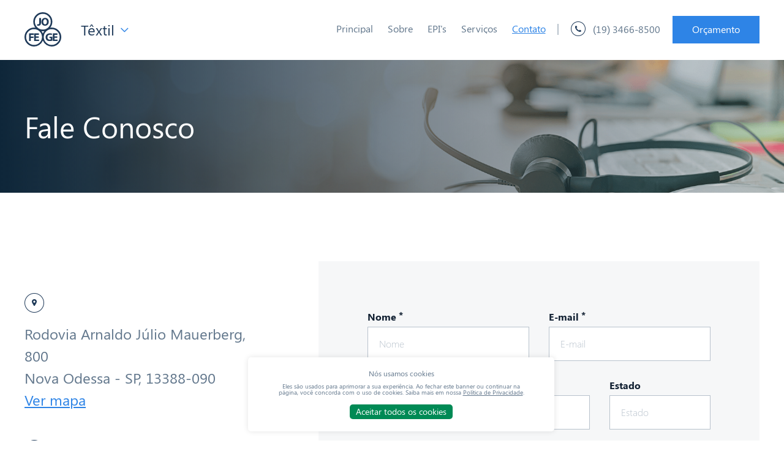

--- FILE ---
content_type: text/html; charset=UTF-8
request_url: https://jofegetextil.com.br/contato/
body_size: 7988
content:
<!DOCTYPE html>

<html class="no-js" lang="pt-br" dir="ltr">
<head prefix="og: http://ogp.me/ns# fb: http://ogp.me/ns/fb# website: http://ogp.me/ns/website#">
  <!-- Meta X-UA-Compatible -->
<!--[if IE]><meta http-equiv="X-UA-Compatible" content="IE=edge,chrome=1" /><![endif]-->

<!-- Charset -->
<meta charset="utf-8" />

<!-- Viewport -->
<meta name="viewport" content="width=device-width" />

<!-- Author -->
<meta name="author" content="oxigenium.co">

<!-- Theme Color -->
<meta name="theme-color" content="#ffffff">

<!-- Fonts -->

<!-- Favicon IE 9 -->
<link rel="icon" type="image/x-icon" href="https://jofegetextil.com.br/wp-content/themes/jofege-textil/public/images/favicon.ico" />

<!-- Favicon Outros Navegadores -->
<link rel="shortcut icon" type="image/png" href="https://jofegetextil.com.br/wp-content/themes/jofege-textil/public/images/favicon.png" />

<!-- Favicon iPhone -->
<!-- <link rel="apple-touch-icon" href="https://jofegetextil.com.br/wp-content/themes/jofege-textil/public/images/favicon.png" /> -->

<!-- Style -->
<link rel="stylesheet" href="https://jofegetextil.com.br/wp-content/themes/jofege-textil/public/css/style.css?v=1.0" type="text/css">
<style id='global-styles-inline-css' type='text/css'>
:root{--wp--preset--aspect-ratio--square: 1;--wp--preset--aspect-ratio--4-3: 4/3;--wp--preset--aspect-ratio--3-4: 3/4;--wp--preset--aspect-ratio--3-2: 3/2;--wp--preset--aspect-ratio--2-3: 2/3;--wp--preset--aspect-ratio--16-9: 16/9;--wp--preset--aspect-ratio--9-16: 9/16;--wp--preset--color--black: #000000;--wp--preset--color--cyan-bluish-gray: #abb8c3;--wp--preset--color--white: #ffffff;--wp--preset--color--pale-pink: #f78da7;--wp--preset--color--vivid-red: #cf2e2e;--wp--preset--color--luminous-vivid-orange: #ff6900;--wp--preset--color--luminous-vivid-amber: #fcb900;--wp--preset--color--light-green-cyan: #7bdcb5;--wp--preset--color--vivid-green-cyan: #00d084;--wp--preset--color--pale-cyan-blue: #8ed1fc;--wp--preset--color--vivid-cyan-blue: #0693e3;--wp--preset--color--vivid-purple: #9b51e0;--wp--preset--gradient--vivid-cyan-blue-to-vivid-purple: linear-gradient(135deg,rgb(6,147,227) 0%,rgb(155,81,224) 100%);--wp--preset--gradient--light-green-cyan-to-vivid-green-cyan: linear-gradient(135deg,rgb(122,220,180) 0%,rgb(0,208,130) 100%);--wp--preset--gradient--luminous-vivid-amber-to-luminous-vivid-orange: linear-gradient(135deg,rgb(252,185,0) 0%,rgb(255,105,0) 100%);--wp--preset--gradient--luminous-vivid-orange-to-vivid-red: linear-gradient(135deg,rgb(255,105,0) 0%,rgb(207,46,46) 100%);--wp--preset--gradient--very-light-gray-to-cyan-bluish-gray: linear-gradient(135deg,rgb(238,238,238) 0%,rgb(169,184,195) 100%);--wp--preset--gradient--cool-to-warm-spectrum: linear-gradient(135deg,rgb(74,234,220) 0%,rgb(151,120,209) 20%,rgb(207,42,186) 40%,rgb(238,44,130) 60%,rgb(251,105,98) 80%,rgb(254,248,76) 100%);--wp--preset--gradient--blush-light-purple: linear-gradient(135deg,rgb(255,206,236) 0%,rgb(152,150,240) 100%);--wp--preset--gradient--blush-bordeaux: linear-gradient(135deg,rgb(254,205,165) 0%,rgb(254,45,45) 50%,rgb(107,0,62) 100%);--wp--preset--gradient--luminous-dusk: linear-gradient(135deg,rgb(255,203,112) 0%,rgb(199,81,192) 50%,rgb(65,88,208) 100%);--wp--preset--gradient--pale-ocean: linear-gradient(135deg,rgb(255,245,203) 0%,rgb(182,227,212) 50%,rgb(51,167,181) 100%);--wp--preset--gradient--electric-grass: linear-gradient(135deg,rgb(202,248,128) 0%,rgb(113,206,126) 100%);--wp--preset--gradient--midnight: linear-gradient(135deg,rgb(2,3,129) 0%,rgb(40,116,252) 100%);--wp--preset--font-size--small: 13px;--wp--preset--font-size--medium: 20px;--wp--preset--font-size--large: 36px;--wp--preset--font-size--x-large: 42px;--wp--preset--spacing--20: 0.44rem;--wp--preset--spacing--30: 0.67rem;--wp--preset--spacing--40: 1rem;--wp--preset--spacing--50: 1.5rem;--wp--preset--spacing--60: 2.25rem;--wp--preset--spacing--70: 3.38rem;--wp--preset--spacing--80: 5.06rem;--wp--preset--shadow--natural: 6px 6px 9px rgba(0, 0, 0, 0.2);--wp--preset--shadow--deep: 12px 12px 50px rgba(0, 0, 0, 0.4);--wp--preset--shadow--sharp: 6px 6px 0px rgba(0, 0, 0, 0.2);--wp--preset--shadow--outlined: 6px 6px 0px -3px rgb(255, 255, 255), 6px 6px rgb(0, 0, 0);--wp--preset--shadow--crisp: 6px 6px 0px rgb(0, 0, 0);}:where(.is-layout-flex){gap: 0.5em;}:where(.is-layout-grid){gap: 0.5em;}body .is-layout-flex{display: flex;}.is-layout-flex{flex-wrap: wrap;align-items: center;}.is-layout-flex > :is(*, div){margin: 0;}body .is-layout-grid{display: grid;}.is-layout-grid > :is(*, div){margin: 0;}:where(.wp-block-columns.is-layout-flex){gap: 2em;}:where(.wp-block-columns.is-layout-grid){gap: 2em;}:where(.wp-block-post-template.is-layout-flex){gap: 1.25em;}:where(.wp-block-post-template.is-layout-grid){gap: 1.25em;}.has-black-color{color: var(--wp--preset--color--black) !important;}.has-cyan-bluish-gray-color{color: var(--wp--preset--color--cyan-bluish-gray) !important;}.has-white-color{color: var(--wp--preset--color--white) !important;}.has-pale-pink-color{color: var(--wp--preset--color--pale-pink) !important;}.has-vivid-red-color{color: var(--wp--preset--color--vivid-red) !important;}.has-luminous-vivid-orange-color{color: var(--wp--preset--color--luminous-vivid-orange) !important;}.has-luminous-vivid-amber-color{color: var(--wp--preset--color--luminous-vivid-amber) !important;}.has-light-green-cyan-color{color: var(--wp--preset--color--light-green-cyan) !important;}.has-vivid-green-cyan-color{color: var(--wp--preset--color--vivid-green-cyan) !important;}.has-pale-cyan-blue-color{color: var(--wp--preset--color--pale-cyan-blue) !important;}.has-vivid-cyan-blue-color{color: var(--wp--preset--color--vivid-cyan-blue) !important;}.has-vivid-purple-color{color: var(--wp--preset--color--vivid-purple) !important;}.has-black-background-color{background-color: var(--wp--preset--color--black) !important;}.has-cyan-bluish-gray-background-color{background-color: var(--wp--preset--color--cyan-bluish-gray) !important;}.has-white-background-color{background-color: var(--wp--preset--color--white) !important;}.has-pale-pink-background-color{background-color: var(--wp--preset--color--pale-pink) !important;}.has-vivid-red-background-color{background-color: var(--wp--preset--color--vivid-red) !important;}.has-luminous-vivid-orange-background-color{background-color: var(--wp--preset--color--luminous-vivid-orange) !important;}.has-luminous-vivid-amber-background-color{background-color: var(--wp--preset--color--luminous-vivid-amber) !important;}.has-light-green-cyan-background-color{background-color: var(--wp--preset--color--light-green-cyan) !important;}.has-vivid-green-cyan-background-color{background-color: var(--wp--preset--color--vivid-green-cyan) !important;}.has-pale-cyan-blue-background-color{background-color: var(--wp--preset--color--pale-cyan-blue) !important;}.has-vivid-cyan-blue-background-color{background-color: var(--wp--preset--color--vivid-cyan-blue) !important;}.has-vivid-purple-background-color{background-color: var(--wp--preset--color--vivid-purple) !important;}.has-black-border-color{border-color: var(--wp--preset--color--black) !important;}.has-cyan-bluish-gray-border-color{border-color: var(--wp--preset--color--cyan-bluish-gray) !important;}.has-white-border-color{border-color: var(--wp--preset--color--white) !important;}.has-pale-pink-border-color{border-color: var(--wp--preset--color--pale-pink) !important;}.has-vivid-red-border-color{border-color: var(--wp--preset--color--vivid-red) !important;}.has-luminous-vivid-orange-border-color{border-color: var(--wp--preset--color--luminous-vivid-orange) !important;}.has-luminous-vivid-amber-border-color{border-color: var(--wp--preset--color--luminous-vivid-amber) !important;}.has-light-green-cyan-border-color{border-color: var(--wp--preset--color--light-green-cyan) !important;}.has-vivid-green-cyan-border-color{border-color: var(--wp--preset--color--vivid-green-cyan) !important;}.has-pale-cyan-blue-border-color{border-color: var(--wp--preset--color--pale-cyan-blue) !important;}.has-vivid-cyan-blue-border-color{border-color: var(--wp--preset--color--vivid-cyan-blue) !important;}.has-vivid-purple-border-color{border-color: var(--wp--preset--color--vivid-purple) !important;}.has-vivid-cyan-blue-to-vivid-purple-gradient-background{background: var(--wp--preset--gradient--vivid-cyan-blue-to-vivid-purple) !important;}.has-light-green-cyan-to-vivid-green-cyan-gradient-background{background: var(--wp--preset--gradient--light-green-cyan-to-vivid-green-cyan) !important;}.has-luminous-vivid-amber-to-luminous-vivid-orange-gradient-background{background: var(--wp--preset--gradient--luminous-vivid-amber-to-luminous-vivid-orange) !important;}.has-luminous-vivid-orange-to-vivid-red-gradient-background{background: var(--wp--preset--gradient--luminous-vivid-orange-to-vivid-red) !important;}.has-very-light-gray-to-cyan-bluish-gray-gradient-background{background: var(--wp--preset--gradient--very-light-gray-to-cyan-bluish-gray) !important;}.has-cool-to-warm-spectrum-gradient-background{background: var(--wp--preset--gradient--cool-to-warm-spectrum) !important;}.has-blush-light-purple-gradient-background{background: var(--wp--preset--gradient--blush-light-purple) !important;}.has-blush-bordeaux-gradient-background{background: var(--wp--preset--gradient--blush-bordeaux) !important;}.has-luminous-dusk-gradient-background{background: var(--wp--preset--gradient--luminous-dusk) !important;}.has-pale-ocean-gradient-background{background: var(--wp--preset--gradient--pale-ocean) !important;}.has-electric-grass-gradient-background{background: var(--wp--preset--gradient--electric-grass) !important;}.has-midnight-gradient-background{background: var(--wp--preset--gradient--midnight) !important;}.has-small-font-size{font-size: var(--wp--preset--font-size--small) !important;}.has-medium-font-size{font-size: var(--wp--preset--font-size--medium) !important;}.has-large-font-size{font-size: var(--wp--preset--font-size--large) !important;}.has-x-large-font-size{font-size: var(--wp--preset--font-size--x-large) !important;}
/*# sourceURL=global-styles-inline-css */
</style>
</head>

<body class="wp-singular page-template page-template-page-contact page-template-page-contact-php page page-id-3 wp-theme-jofege-textil">

  <script>
    var baseUrl = 'https://jofegetextil.com.br';
    var themeUrl = 'https://jofegetextil.com.br/wp-content/themes/jofege-textil';
  </script>

  
<header class="header">
  <div class="header__inner">
    <div class="header__brand">
  <a class="header__brand-logo" href="https://jofegetextil.com.br">
    <svg xmlns="http://www.w3.org/2000/svg" width="85.227" height="80" viewBox="0 0 85.227 80">
      <g id="logo" transform="translate(1196.93 -85.483)">
        <path id="Path_199" data-name="Path 199" d="M-891.309,236.11c0,2.724-1.054,3.5-2.74,3.5a6.533,6.533,0,0,1-2.063-.315l-.441,3.244a10.882,10.882,0,0,0,2.944.409c3.874,0,6.3-1.763,6.3-6.818V224.913h-4Z" transform="translate(-271.386 -125.973)" fill-rule="evenodd"/>
        <path id="Path_200" data-name="Path 200" d="M-782.454,237.118h-.032c-2.692,0-4.283-2.6-4.283-5.953,0-3.307,1.544-6,4.315-6s4.252,2.741,4.252,5.922c0,3.481-1.544,6.032-4.252,6.032Zm8.519-6.158c0-4.9-2.975-8.976-8.424-8.976-5.212,0-8.629,3.968-8.629,9.291,0,5.055,3.1,9.023,8.346,9.023h.015C-777.431,240.3-773.936,236.8-773.936,230.96Z" transform="translate(-366.76 -123.326)" fill-rule="evenodd"/>
        <path id="Path_201" data-name="Path 201" d="M-960.34,607.651h6.519v-3.26h-6.519V600.7h6.929v-3.291H-964.34v17.733h11.291v-3.292h-7.291Z" transform="translate(-210.141 -462.52)" fill-rule="evenodd"/>
        <path id="Path_202" data-name="Path 202" d="M-1086.221,615.146h3.984v-7.134h6.377v-3.261h-6.377V600.7h6.834v-3.291h-10.819Z" transform="translate(-100.024 -462.52)" fill-rule="evenodd"/>
        <path id="Path_203" data-name="Path 203" d="M-513.623,611.86v-4.2h6.535V604.4h-6.535v-3.685h6.929V597.42h-10.929v17.732h11.291V611.86Z" transform="translate(-613.741 -462.526)" fill-rule="evenodd"/>
        <path id="Path_204" data-name="Path 204" d="M-681.527,606.353h2.74v3.732a5.772,5.772,0,0,1-1.953.251c-3.291,0-5.605-2.141-5.605-5.826,0-3.843,2.551-5.733,5.889-5.733a9.185,9.185,0,0,1,4.11.756l.835-3.243a12.814,12.814,0,0,0-4.913-.836c-5.828,0-10.11,3.371-10.142,9.276a8.907,8.907,0,0,0,2.5,6.473c1.638,1.543,3.969,2.363,7.213,2.363a19.658,19.658,0,0,0,5.921-.993V603.22h-6.6Z" transform="translate(-457.491 -460.75)" fill-rule="evenodd"/>
        <path id="Path_205" data-name="Path 205" d="M-1133.821,121.247a22.089,22.089,0,0,0-3.488.278,22.012,22.012,0,0,0,4.961-13.94,22.135,22.135,0,0,0-22.117-22.1,22.127,22.127,0,0,0-22.1,22.1,22.021,22.021,0,0,0,4.92,13.891,22.172,22.172,0,0,0-3.164-.23,22.143,22.143,0,0,0-22.118,22.118,22.143,22.143,0,0,0,22.118,22.118,22.134,22.134,0,0,0,20.5-13.854,22.134,22.134,0,0,0,20.5,13.854,22.142,22.142,0,0,0,22.118-22.118A22.143,22.143,0,0,0-1133.821,121.247Zm-39.046-13.661a18.423,18.423,0,0,1,18.4-18.4,18.431,18.431,0,0,1,18.417,18.4A18.439,18.439,0,0,1-1154.466,126,18.43,18.43,0,0,1-1172.867,107.586Zm-1.945,54.2a18.437,18.437,0,0,1-18.417-18.417,18.438,18.438,0,0,1,18.417-18.418,18.43,18.43,0,0,1,18.4,18.418A18.43,18.43,0,0,1-1174.812,161.782Zm17.182-32.308a22.154,22.154,0,0,0,3.165.23,22.116,22.116,0,0,0,3.5-.28,22.1,22.1,0,0,0-3.352,5.678A22.133,22.133,0,0,0-1157.63,129.474Zm23.809,32.308a18.431,18.431,0,0,1-18.4-18.417,18.431,18.431,0,0,1,18.4-18.418,18.439,18.439,0,0,1,18.417,18.418A18.438,18.438,0,0,1-1133.821,161.782Z" transform="translate(0)" fill-rule="evenodd"/>
      </g>
    </svg>
  </a>
  <div class="dropdown header__brand-selector">
    <span class="dropdown-trigger">Têxtil</span>
    <ul>
      <li>
        <a href="https://jofege.com.br" target="_blank">JOFEGE</a>
      </li>
      <li>
        <a href="https://jofegemix.com.br" target="_blank">JOFEGE Mix</a>
      </li>
    </ul>
  </div>
</div>    <div class="row align-center justify-end">
      
<div class="menu-trigger"><span></span></div>

<div class="main-navigation">
  <nav class="main-menu">
          <a href="https://jofegetextil.com.br/" class="main-menu__item ">Principal</a>
          <a href="https://jofegetextil.com.br/sobre" class="main-menu__item ">Sobre</a>
          <a href="https://jofegetextil.com.br/epis" class="main-menu__item ">EPI's</a>
          <a href="https://jofegetextil.com.br/servicos" class="main-menu__item ">Serviços</a>
          <a href="https://jofegetextil.com.br/contato" class="main-menu__item is-current">Contato</a>
      </nav>
</div>
<div class="header__links">
  <a href="tel:(19) 3466-8500" class="header__links-phone"><i class="icon-phone-circle"></i>(19) 3466-8500</a>
  <button class="button button--primary js-quick-quote">Orçamento</button>

</div>    </div>
  </div>
</header>
  <main class="main-content" role="main">

<div class="page-header" style="background-image: url(https://jofegetextil.com.br/wp-content/uploads/2021/03/page-header-contato.png)">
  <h2 class="page-header__title">Fale Conosco</h2>
</div>
<section class="contact">
  <div class="row align-center">
    <div class="contact__infos">
      
<div class="contact__column">
  <p class="contact__column-icon"><i class="icon-location-circle"></i></p>
  <p>Rodovia Arnaldo Júlio Mauerberg, 800<br>Nova Odessa - SP, 13388-090</p>
  <a href="https://www.google.com.br/maps/place/Rod.+Arnaldo+J%C3%BAlio+Mauerberg,+800+-+Nucleo+Res.+Triunfo,+Nova+Odessa+-+SP,+13460-000/@-22.7780589,-47.2881761,17z/data=!3m1!4b1!4m5!3m4!1s0x94c89778a34212e1:0x2df180ceeccffe8!8m2!3d-22.7780639!4d-47.2859874" class="link">Ver mapa</a>
</div>
<div class="contact__column">
  <p class="contact__column-icon"><i class="icon-phone-circle"></i></p>
  <p class="phone">(19) 3466-8500</p>
  <p class="hours">Horário de atendimento: Segunda a sexta das 8h as 18h</p>
</div>
<div class="contact__column">
  <p class="contact__column-icon"><i class="icon-mail-circle"></i></p>
    <p class="underline">comercial@jofegetextil.com.br</p>
  </div>    </div>
    <form class="contact__form" action="https://jofegetextil.com.br/wp-admin/admin-ajax.php">
      <div class="form-row-2">
        <div class="form-group">
          <label for="cf_name" class="form-label">Nome <strong>*</strong></label>
          <input type="text" name="cf_name" class="form-input" placeholder="Nome" required />
        </div>
        <div class="form-group">
          <label for="cf_email" class="form-label">E-mail <strong>*</strong></label>
          <input type="email" name="cf_email" class="form-input" placeholder="E-mail" required />
        </div>
      </div>
      <div class="form-row-3">
        <div class="form-group">
          <label for="cf_phone" class="form-label">Telefone <strong>*</strong></label>
          <input type="text" name="cf_phone" class="form-input phone" placeholder="(DDD) + Número" required />
        </div>
        <div class="form-group">
          <label for="cf_city" class="form-label">Cidade</label>
          <input type="text" name="cf_city" class="form-input" placeholder="Cidade" />
        </div>
        <div class="form-group">
          <label for="cf_state" class="form-label">Estado</label>
          <input type="text" name="cf_state" class="form-input" placeholder="Estado" />
        </div>
      </div>
      <div class="form-group">
        <label for="cf_message" class="form-label">Mensagem <strong>*</strong></label>
        <textarea name="cf_message" id="cf_message" class="form-textarea" placeholder="Sua dúvida ou comentário" required></textarea>
      </div>

      <input type="hidden" name="site_verify" value="">
      <input type="hidden" name="action" value="send_form_contact">
      <button class="button button--primary button--block button--large">Enviar</button>
    </form>
  </div>
</section>

<section id="map" class="map" data-coordinates="-22.7780589,-47.2881761"></section>

  </main>
  <section class="newsletter">
  <div class="container container--small">
    <h3 class="newsletter__title">Notícias e novidades</h3>
    <p>Fique sabendo antes dos lançamentos e novidades da JOFEGE Têxtil</p>
    <form action="https://jofegetextil.com.br/wp-admin/admin-ajax.php" class="newsletter__form">
      <div class="newsletter__form-inner">
        <div class="newsletter__form-input">
          <i class="icon-person"></i>
          <input class="form-input form-input--dark" name="fn-name" placeholder="Nome" required />
        </div>

        <div class="newsletter__form-input">
          <i class="icon-mail" style="font-size: 12px;"></i>
          <input class="form-input form-input--dark" name="fn-email" placeholder="E-mail" required />
        </div>

        <input type="hidden" name="action" value="send_form_newsletter">
        <input type="text" name="mail" value="" style="display: none;">
        <button type="submit" class="button button--primary button--medium">cadastrar</button>
      </div>

      <label class="form-checkbox">
        <input type="checkbox" name="fn-agree" value="true" />
        <span class="form-checkbox__label">Eu concordo que meus dados enviados estão sendo coletados e armazenados.</span>
      </label>
    </form>
  </div>
</section>  
<footer class="footer">
  
<div class="footer__social">
  <p>Seguir <span>/grupojofege</span></p>
  <div>
      <a href="https://www.facebook.com/grupojofege"><i class="icon-facebook"></i></a>
        <a href="https://www.instagram.com/grupojofege/"><i class="icon-instagram"></i></a>
        <a href="https://www.linkedin.com/company/grupojofege/"><i class="icon-linkedin"></i></a>
        <a href="https://www.youtube.com/channel/UCMfWyybI7MsNDEPqM-c6CXw"><i class="icon-youtube"></i></a>
      </div>
</div>  <div class="footer__inner">
    <div class="row">
      
<div class="contact__column">
  <p class="contact__column-icon"><i class="icon-location-circle"></i></p>
  <p>Rodovia Arnaldo Júlio Mauerberg, 800<br>Nova Odessa - SP, 13388-090</p>
  <a href="https://www.google.com.br/maps/place/Rod.+Arnaldo+J%C3%BAlio+Mauerberg,+800+-+Nucleo+Res.+Triunfo,+Nova+Odessa+-+SP,+13460-000/@-22.7780589,-47.2881761,17z/data=!3m1!4b1!4m5!3m4!1s0x94c89778a34212e1:0x2df180ceeccffe8!8m2!3d-22.7780639!4d-47.2859874" class="link">Ver mapa</a>
</div>
<div class="contact__column">
  <p class="contact__column-icon"><i class="icon-phone-circle"></i></p>
  <p class="phone">(19) 3466-8500</p>
  <p class="hours">Horário de atendimento: Segunda a sexta das 8h as 18h</p>
</div>
<div class="contact__column">
  <p class="contact__column-icon"><i class="icon-mail-circle"></i></p>
    <p class="underline">comercial@jofegetextil.com.br</p>
  </div>    </div>

    <div class="copyright">
      <p>&copy; 2026 JOFEGE S.A., todos os direitos reservados</p>
      <div class="copyright__o2">
        <p>Desenvolvido por <a href="http://oxigenium.co" target="_blank" class="link">oxigenium.co</a></p>
        <span class="scroll-up">
          <i class="icon-chevron-up"></i>
        </span>
      </div>
    </div>
  </div>
</footer>
  <div class="quick-quote">
  <div class="quick-quote__inner">
    <span class="quick-quote__close"><i class="icon-close"></i></span>
    <h4 class="section-title">Orçamento Rápido</h4>
    <div class="section-text">
      <p>Preencha os campos abaixo para solicitar um orçamento.</p>
    </div>
    <form action="https://jofegetextil.com.br/wp-admin/admin-ajax.php" class="quick-quote__form">
      <div class="form-row">
        <div class="form-group">
          <label for="cf_name" class="form-label">Nome <strong>*</strong></label>
          <input type="text" name="cf_name" class="form-input" placeholder="Nome" required />
        </div>
        <div class="form-group">
          <label for="cf_email" class="form-label">E-mail <strong>*</strong></label>
          <input type="email" name="cf_email" class="form-input" placeholder="E-mail" required />
        </div>
      </div>
      <div class="form-row">
        <div class="form-group">
          <label for="cf_phone" class="form-label">Telefone <strong>*</strong></label>
          <input type="text" name="cf_phone" class="form-input" placeholder="(DDD) + Número" required />
        </div>
        <div class="form-group">
          <label for="cf_company" class="form-label">Empresa</label>
          <input type="text" name="cf_company" class="form-input" placeholder="Empresa" />
        </div>
      </div>
      <div class="form-row">
        <div class="form-group">
          <label for="cf_city" class="form-label">Cidade <strong>*</strong></label>
          <input type="text" name="cf_city" class="form-input" placeholder="Cidade" required />
        </div>
        <div class="form-group">
          <label for="cf_state" class="form-label">Estado <strong>*</strong></label>
          <input type="text" name="cf_state" class="form-input" placeholder="Estado" required />
        </div>
      </div>
      <div class="form-group">
        <label for="cf_message" class="form-label">Informações adicionais <strong>*</strong></label>
        <textarea name="cf_message" id="cf_message" class="form-textarea" placeholder="Descreva os serviços a serem cotados e as quantidades"></textarea>
      </div>

      <input type="hidden" name="site_verify" value="">
      <input type="hidden" name="action" value="send_form_quick_quote">
      <button type="submit" class="button button--primary button--large button--block">Solicitar orçamento</button>
    </form>
  </div>
</div>
  <div class="message-feedback"></div>

      <script async src="https://www.googletagmanager.com/gtag/js?id=UA-xxxxxx-1"></script>
    <script>
      window.dataLayer = window.dataLayer || [];
      function gtag(){dataLayer.push(arguments);}
      gtag('js', new Date());

      gtag('config', 'UA-xxxxxx-1');
    </script>
  
  <!-- <script src="https://code.jquery.com/jquery-3.2.1.min.js" integrity="sha256-hwg4gsxgFZhOsEEamdOYGBf13FyQuiTwlAQgxVSNgt4=" crossorigin="anonymous"></script> -->
  <script src="https://jofegetextil.com.br/wp-content/themes/jofege-textil/public/jquery-3.2.1.min.js"></script>
  <script src="https://jofegetextil.com.br/wp-content/themes/jofege-textil/public/js/vendor/vendor.min.js"></script>
  <script src="https://jofegetextil.com.br/wp-content/themes/jofege-textil/public/js/main.min.js?v=1.0"></script>

  <div class="main-loader"><span></span></div>


    <div class="privacy-message" data-popup="privacyMessage">
    <h4 class="privacy-message__title">Nós usamos cookies</h4>
    <p>Eles são usados para aprimorar a sua experiência. Ao fechar este banner ou continuar na página, você concorda com o uso de cookies. Saiba mais em nossa <a href="https://jofegetextil.com.br/politica-de-privacidade">Política de Privacidade</a>.</p>
    <span class="privacy-message__confirm">Aceitar todos os cookies</span>
  </div>

  <script src="https://cdn.jsdelivr.net/npm/js-cookie@2.2.1/src/js.cookie.min.js"></script>
  <script type="text/javascript">
    function controlPopupMessage(type, showAlways){
      var cookieName = type;
      var cookieValue = !!Cookies.get(cookieName);
      var popupMessageEl = jQuery('.privacy-message[data-popup="' + type + '"]');

      if (!popupMessageEl) {
        return;
      }

      if (showAlways || !cookieValue) {
        popupMessageEl.addClass('is-active');
      }

      popupMessageEl.find('.privacy-message__confirm').click(function() {
        popupMessageEl.removeClass('is-active');
        Cookies.set(cookieName, true);
      });
    }
    jQuery(window).on('load', function () {
      controlPopupMessage('privacyMessage', false);
      controlPopupMessage('qualityMessage', true);
    });
  </script>

  <script type="speculationrules">
{"prefetch":[{"source":"document","where":{"and":[{"href_matches":"/*"},{"not":{"href_matches":["/wp-*.php","/wp-admin/*","/wp-content/uploads/*","/wp-content/*","/wp-content/plugins/*","/wp-content/themes/jofege-textil/*","/*\\?(.+)"]}},{"not":{"selector_matches":"a[rel~=\"nofollow\"]"}},{"not":{"selector_matches":".no-prefetch, .no-prefetch a"}}]},"eagerness":"conservative"}]}
</script>
</body>
</html>


--- FILE ---
content_type: text/css
request_url: https://jofegetextil.com.br/wp-content/themes/jofege-textil/public/css/style.css?v=1.0
body_size: 18123
content:
/* Variables */

/* Font */

/* Typo */

/* Colors */

/* Misc */

/* Mixins */

/*! normalize.css v3.0.2 | MIT License | git.io/normalize */

/**
 * 1. Set default font family to sans-serif.
 * 2. Prevent iOS text size adjust after orientation change, without disabling
 *    user zoom.
 */

/* line 9, src/scss/vendor/_normalize.scss */

html {
	font-family: sans-serif; /* 1 */
	-ms-text-size-adjust: 100%; /* 2 */
	-webkit-text-size-adjust: 100%; /* 2 */
}

/**
 * Remove default margin.
 */

/* line 19, src/scss/vendor/_normalize.scss */

body {
	margin: 0;
}

/* HTML5 display definitions
   ========================================================================== */

/**
 * Correct `block` display not defined for any HTML5 element in IE 8/9.
 * Correct `block` display not defined for `details` or `summary` in IE 10/11
 * and Firefox.
 * Correct `block` display not defined for `main` in IE 11.
 */

/* line 33, src/scss/vendor/_normalize.scss */

article,
aside,
details,
figcaption,
figure,
footer,
header,
hgroup,
main,
menu,
nav,
section,
summary {
	display: block;
}

/**
 * 1. Correct `inline-block` display not defined in IE 8/9.
 * 2. Normalize vertical alignment of `progress` in Chrome, Firefox, and Opera.
 */

/* line 54, src/scss/vendor/_normalize.scss */

audio,
canvas,
progress,
video {
	display: inline-block; /* 1 */
	vertical-align: baseline; /* 2 */
}

/**
 * Prevent modern browsers from displaying `audio` without controls.
 * Remove excess height in iOS 5 devices.
 */

/* line 67, src/scss/vendor/_normalize.scss */

audio:not([controls]) {
	display: none;
	height: 0;
}

/**
 * Address `[hidden]` styling not present in IE 8/9/10.
 * Hide the `template` element in IE 8/9/11, Safari, and Firefox < 22.
 */

/* line 77, src/scss/vendor/_normalize.scss */

[hidden],
template {
	display: none;
}

/* Links
   ========================================================================== */

/**
 * Remove the gray background color from active links in IE 10.
 */

/* line 89, src/scss/vendor/_normalize.scss */

a {
	background-color: transparent;
}

/**
 * Improve readability when focused and also mouse hovered in all browsers.
 */

/* line 97, src/scss/vendor/_normalize.scss */

a:active,
a:hover {
	outline: 0;
}

/* Text-level semantics
   ========================================================================== */

/**
 * Address styling not present in IE 8/9/10/11, Safari, and Chrome.
 */

/* line 109, src/scss/vendor/_normalize.scss */

abbr[title] {
	border-bottom: 1px dotted;
}

/**
 * Address style set to `bolder` in Firefox 4+, Safari, and Chrome.
 */

/* line 117, src/scss/vendor/_normalize.scss */

b,
strong {
	font-weight: bold;
}

/**
 * Address styling not present in Safari and Chrome.
 */

/* line 126, src/scss/vendor/_normalize.scss */

dfn {
	font-style: italic;
}

/**
 * Address variable `h1` font-size and margin within `section` and `article`
 * contexts in Firefox 4+, Safari, and Chrome.
 */

/* line 135, src/scss/vendor/_normalize.scss */

h1 {
	font-size: 2em;
}

/**
 * Address styling not present in IE 8/9.
 */

/* line 143, src/scss/vendor/_normalize.scss */

mark {
	background: #ff0;
	color: #000;
}

/**
 * Address inconsistent and variable font size in all browsers.
 */

/* line 152, src/scss/vendor/_normalize.scss */

small {
	font-size: 80%;
}

/**
 * Prevent `sub` and `sup` affecting `line-height` in all browsers.
 */

/* line 160, src/scss/vendor/_normalize.scss */

sub,
sup {
	font-size: 75%;
	line-height: 0;
	position: relative;
	vertical-align: baseline;
}

/* line 168, src/scss/vendor/_normalize.scss */

sup {
	top: -0.5em;
}

/* line 172, src/scss/vendor/_normalize.scss */

sub {
	bottom: -0.25em;
}

/* Embedded content
   ========================================================================== */

/**
 * Remove border when inside `a` element in IE 8/9/10.
 */

/* line 183, src/scss/vendor/_normalize.scss */

img {
	border: 0;
}

/**
 * Correct overflow not hidden in IE 9/10/11.
 */

/* line 191, src/scss/vendor/_normalize.scss */

svg:not(:root) {
	overflow: hidden;
}

/* Grouping content
   ========================================================================== */

/**
 * Address margin not present in IE 8/9 and Safari.
 */

/* line 202, src/scss/vendor/_normalize.scss */

figure {
	margin: 1em 40px;
}

/**
 * Address differences between Firefox and other browsers.
 */

/* line 210, src/scss/vendor/_normalize.scss */

hr {
	-webkit-box-sizing: content-box;
	box-sizing: content-box;
	height: 0;
}

/**
 * Contain overflow in all browsers.
 */

/* line 220, src/scss/vendor/_normalize.scss */

pre {
	overflow: auto;
}

/**
 * Address odd `em`-unit font size rendering in all browsers.
 */

/* line 228, src/scss/vendor/_normalize.scss */

code,
kbd,
pre,
samp {
	font-family: monospace, monospace;
	font-size: 1em;
}

/* Forms
   ========================================================================== */

/**
 * Known limitation: by default, Chrome and Safari on OS X allow very limited
 * styling of `select`, unless a `border` property is set.
 */

/**
 * 1. Correct color not being inherited.
 *    Known issue: affects color of disabled elements.
 * 2. Correct font properties not being inherited.
 * 3. Address margins set differently in Firefox 4+, Safari, and Chrome.
 */

/* line 251, src/scss/vendor/_normalize.scss */

button,
input,
optgroup,
select,
textarea {
	color: inherit; /* 1 */
	font: inherit; /* 2 */
	margin: 0; /* 3 */
}

/**
 * Address `overflow` set to `hidden` in IE 8/9/10/11.
 */

/* line 265, src/scss/vendor/_normalize.scss */

button {
	overflow: visible;
}

/**
 * Address inconsistent `text-transform` inheritance for `button` and `select`.
 * All other form control elements do not inherit `text-transform` values.
 * Correct `button` style inheritance in Firefox, IE 8/9/10/11, and Opera.
 * Correct `select` style inheritance in Firefox.
 */

/* line 276, src/scss/vendor/_normalize.scss */

button,
select {
	text-transform: none;
}

/**
 * 1. Avoid the WebKit bug in Android 4.0.* where (2) destroys native `audio`
 *    and `video` controls.
 * 2. Correct inability to style clickable `input` types in iOS.
 * 3. Improve usability and consistency of cursor style between image-type
 *    `input` and others.
 */

/* line 289, src/scss/vendor/_normalize.scss */

button,
html input[type="button"],
input[type="reset"],
input[type="submit"] {
	-webkit-appearance: button; /* 2 */
	cursor: pointer; /* 3 */
}

/**
 * Re-set default cursor for disabled elements.
 */

/* line 301, src/scss/vendor/_normalize.scss */

button[disabled],
html input[disabled] {
	cursor: default;
}

/**
 * Remove inner padding and border in Firefox 4+.
 */

/* line 310, src/scss/vendor/_normalize.scss */

button::-moz-focus-inner,
input::-moz-focus-inner {
	border: 0;
	padding: 0;
}

/**
 * Address Firefox 4+ setting `line-height` on `input` using `!important` in
 * the UA stylesheet.
 */

/* line 321, src/scss/vendor/_normalize.scss */

input {
	line-height: normal;
}

/**
 * It's recommended that you don't attempt to style these elements.
 * Firefox's implementation doesn't respect box-sizing, padding, or width.
 *
 * 1. Address box sizing set to `content-box` in IE 8/9/10.
 * 2. Remove excess padding in IE 8/9/10.
 */

/* line 333, src/scss/vendor/_normalize.scss */

input[type="checkbox"],
input[type="radio"] {
	-webkit-box-sizing: border-box;
	box-sizing: border-box; /* 1 */
	padding: 0; /* 2 */
}

/**
 * Fix the cursor style for Chrome's increment/decrement buttons. For certain
 * `font-size` values of the `input`, it causes the cursor style of the
 * decrement button to change from `default` to `text`.
 */

/* line 345, src/scss/vendor/_normalize.scss */

input[type="number"]::-webkit-inner-spin-button,
input[type="number"]::-webkit-outer-spin-button {
	height: auto;
}

/**
 * 1. Address `appearance` set to `searchfield` in Safari and Chrome.
 * 2. Address `box-sizing` set to `border-box` in Safari and Chrome
 *    (include `-moz` to future-proof).
 */

/* line 356, src/scss/vendor/_normalize.scss */

input[type="search"] {
	-webkit-appearance: textfield; /* 1 */
	-webkit-box-sizing: content-box; /* 2 */
	box-sizing: content-box;
}

/**
 * Remove inner padding and search cancel button in Safari and Chrome on OS X.
 * Safari (but not Chrome) clips the cancel button when the search input has
 * padding (and `textfield` appearance).
 */

/* line 369, src/scss/vendor/_normalize.scss */

input[type="search"]::-webkit-search-cancel-button,
input[type="search"]::-webkit-search-decoration {
	-webkit-appearance: none;
}

/**
 * Define consistent border, margin, and padding.
 */

/* line 378, src/scss/vendor/_normalize.scss */

fieldset {
	border: 1px solid #c0c0c0;
	margin: 0 2px;
	padding: 0.35em 0.625em 0.75em;
}

/**
 * 1. Correct `color` not being inherited in IE 8/9/10/11.
 * 2. Remove padding so people aren't caught out if they zero out fieldsets.
 */

/* line 389, src/scss/vendor/_normalize.scss */

legend {
	border: 0; /* 1 */
	padding: 0; /* 2 */
}

/**
 * Remove default vertical scrollbar in IE 8/9/10/11.
 */

/* line 398, src/scss/vendor/_normalize.scss */

textarea {
	overflow: auto;
}

/**
 * Don't inherit the `font-weight` (applied by a rule above).
 * NOTE: the default cannot safely be changed in Chrome and Safari on OS X.
 */

/* line 407, src/scss/vendor/_normalize.scss */

optgroup {
	font-weight: bold;
}

/* Tables
   ========================================================================== */

/**
 * Remove most spacing between table cells.
 */

/* line 418, src/scss/vendor/_normalize.scss */

table {
	border-collapse: collapse;
	border-spacing: 0;
}

/* line 423, src/scss/vendor/_normalize.scss */

td,
th {
	padding: 0;
}

/* Reset and Presets */

/* line 2, src/scss/base/_presets.scss */

*,
*::before,
*::after {
	-webkit-box-sizing: border-box;
	box-sizing: border-box;
	margin: 0;
	padding: 0;
}

/* line 10, src/scss/base/_presets.scss */

html,
body {
	margin: 0;
	padding: 0;
}

/* line 16, src/scss/base/_presets.scss */

body {
	-webkit-font-smoothing: antialiased;
	-moz-osx-font-smoothing: grayscale;
	line-height: 1;
	font-size: 16px;
	font-family: "Segoe UI", sans-serif;
	font-weight: normal;
	color: #62778c;
	overflow-x: hidden;
	background-color: #fff;
	position: relative;
}

/* line 28, src/scss/base/_presets.scss */

body:before {
	content: "";
	position: fixed;
	top: 0;
	left: 0;
	width: 100vw;
	height: 100vh;
	background-color: rgba(2, 21, 33, 0.5);
	z-index: 11;
	visibility: hidden;
	opacity: 0;
	-webkit-transition: 0.2s cubic-bezier(0.4, 0, 0.2, 1);
	-o-transition: 0.2s cubic-bezier(0.4, 0, 0.2, 1);
	transition: 0.2s cubic-bezier(0.4, 0, 0.2, 1);
}

/* line 42, src/scss/base/_presets.scss */

body.show-overlay::before {
	opacity: 1;
	visibility: visible;
}

/* line 48, src/scss/base/_presets.scss */

a {
	color: inherit;
	text-decoration: none;
}

/* line 53, src/scss/base/_presets.scss */

ol,
ul {
	list-style: none;
}

/* line 58, src/scss/base/_presets.scss */

img,
svg {
	height: auto;
	max-width: 100%;
	vertical-align: top;
}

/* line 65, src/scss/base/_presets.scss */

table {
	width: 100%;
}

/* line 69, src/scss/base/_presets.scss */

cite {
	font-style: normal;
}

/* line 73, src/scss/base/_presets.scss */

h1,
h2,
h3,
h4,
h5 {
	font-family: "Segoe UI", sans-serif;
	font-weight: 500;
}

/* Placeholders */

/* line 3, src/scss/base/_placeholders.scss */

.clearfix::after {
	content: "";
	display: table;
	clear: both;
}

/* Fonts */

@font-face {
	font-family: 'Segoe UI';
	src: url("../fonts/SegoeUI-Bold.eot");
	src: local("Segoe UI Bold"), local("SegoeUI-Bold"), url("../fonts/SegoeUI-Bold.eot?#iefix") format("embedded-opentype"), url("../fonts/SegoeUI-Bold.woff2") format("woff2"), url("../fonts/SegoeUI-Bold.woff") format("woff"), url("../fonts/SegoeUI-Bold.ttf") format("truetype"), url("../fonts/SegoeUI-Bold.svg#SegoeUI-Bold") format("svg");
	font-weight: bold;
	font-style: normal;
	font-display: swap;
}

@font-face {
	font-family: 'Segoe UI';
	src: url("../fonts/SegoeUI.eot");
	src: local("Segoe UI"), local("SegoeUI"), url("../fonts/SegoeUI.eot?#iefix") format("embedded-opentype"), url("../fonts/SegoeUI.woff2") format("woff2"), url("../fonts/SegoeUI.woff") format("woff"), url("../fonts/SegoeUI.ttf") format("truetype"), url("../fonts/SegoeUI.svg#SegoeUI") format("svg");
	font-weight: normal;
	font-style: normal;
	font-display: swap;
}

@font-face {
	font-family: 'Segoe UI';
	src: url("../fonts/SegoeUI-Semibold.eot");
	src: local("Segoe UI Semibold"), local("SegoeUI-Semibold"), url("../fonts/SegoeUI-Semibold.eot?#iefix") format("embedded-opentype"), url("../fonts/SegoeUI-Semibold.woff2") format("woff2"), url("../fonts/SegoeUI-Semibold.woff") format("woff"), url("../fonts/SegoeUI-Semibold.ttf") format("truetype"), url("../fonts/SegoeUI-Semibold.svg#SegoeUI-Semibold") format("svg");
	font-weight: 600;
	font-style: normal;
	font-display: swap;
}

@font-face {
	font-family: 'Segoe UI';
	src: url("../fonts/SegoeUI-Light.eot");
	src: local("Segoe UI Light"), local("SegoeUI-Light"), url("../fonts/SegoeUI-Light.eot?#iefix") format("embedded-opentype"), url("../fonts/SegoeUI-Light.woff2") format("woff2"), url("../fonts/SegoeUI-Light.woff") format("woff"), url("../fonts/SegoeUI-Light.ttf") format("truetype"), url("../fonts/SegoeUI-Light.svg#SegoeUI-Light") format("svg");
	font-weight: 300;
	font-style: normal;
	font-display: swap;
}

@font-face {
	font-family: 'font-icon';
	src: url("../fonts/font-icon.eot?7tysa5");
	src: url("../fonts/font-icon.eot?7tysa5#iefix") format("embedded-opentype"), url("../fonts/font-icon.ttf?7tysa5") format("truetype"), url("../fonts/font-icon.woff?7tysa5") format("woff"), url("../fonts/font-icon.svg?7tysa5#font-icon") format("svg");
	font-weight: normal;
	font-style: normal;
	font-display: block;
}

/* Helpers */

/* line 3, src/scss/base/_helpers.scss */

.fill-width {
	width: 100%;
}

/* line 7, src/scss/base/_helpers.scss */

.fill-height {
	height: 100%;
}

/* line 11, src/scss/base/_helpers.scss */

.mw-100 {
	max-width: 100%;
}

/* line 15, src/scss/base/_helpers.scss */

.mh-100 {
	max-height: 100%;
}

/* line 19, src/scss/base/_helpers.scss */

.pull-left {
	float: left;
}

/* line 23, src/scss/base/_helpers.scss */

.pull-right {
	float: right;
}

/* line 31, src/scss/base/_helpers.scss */

.no-margin {
	margin: 0 !important;
}

/* line 35, src/scss/base/_helpers.scss */

.no-padding {
	padding: 0 !important;
}

/* line 39, src/scss/base/_helpers.scss */

.hide {
	display: none !important;
}

/* line 44, src/scss/base/_helpers.scss */

.text-left {
	text-align: left !important;
}

/* line 48, src/scss/base/_helpers.scss */

.text-center {
	text-align: center !important;
}

/* line 52, src/scss/base/_helpers.scss */

.text-right {
	text-align: right !important;
}

/* line 58, src/scss/base/_helpers.scss */

.font-16 {
	font-size: 16px !important;
}

/* line 62, src/scss/base/_helpers.scss */

.font-40 {
	font-size: 40px !important;
}

/* line 68, src/scss/base/_helpers.scss */

.mt-10 {
	margin-top: 10px !important;
}

/* line 72, src/scss/base/_helpers.scss */

.mt-20 {
	margin-top: 20px !important;
}

/* line 78, src/scss/base/_helpers.scss */

.color-red {
	color: #D22630 !important;
}

/* line 82, src/scss/base/_helpers.scss */

.color-green {
	color: #61e68e !important;
}

/* line 86, src/scss/base/_helpers.scss */

.color-white {
	color: #fff !important;
}

/* line 92, src/scss/base/_helpers.scss */

.bg-white {
	background-color: #fff !important;
}

/* line 96, src/scss/base/_helpers.scss */

.bg-gray-light {
	background-color: #f6f7f8 !important;
}

/* line 101, src/scss/base/_helpers.scss */

.image-fit {
	-o-object-fit: cover;
	object-fit: cover;
	width: 100%;
	height: 100%;
}

/* line 107, src/scss/base/_helpers.scss */

.underline {
	text-decoration: underline;
}

/* line 111, src/scss/base/_helpers.scss */

.link {
	color: #2e84e6;
	text-decoration: underline;
}

/* line 115, src/scss/base/_helpers.scss */

.link:hover {
	color: #1f3a59;
}

/* line 130, src/scss/base/_helpers.scss */

.facebook {
	color: #3B5998 !important;
}

/* line 131, src/scss/base/_helpers.scss */

.instagram {
	color: #FF006F !important;
}

/* line 132, src/scss/base/_helpers.scss */

.linkedin {
	color: #0077B4 !important;
}

/* line 133, src/scss/base/_helpers.scss */

.youtube {
	color: #F2000B !important;
}

/* line 134, src/scss/base/_helpers.scss */

.primary {
	color: #2e84e6 !important;
}

/* line 135, src/scss/base/_helpers.scss */

.white {
	color: #fff !important;
}

/* line 137, src/scss/base/_helpers.scss */

.parallax {
	position: absolute;
	z-index: -1;
}

/* line 146, src/scss/base/_helpers.scss */

.main-content {
	position: relative;
	overflow: hidden;
	padding-top: 105px;
}

/* line 151, src/scss/base/_helpers.scss */

.homepage .main-content {
	padding-top: 0;
}

/* line 164, src/scss/base/_helpers.scss */

.section-header {
	padding-left: 20px;
	padding-right: 20px;
	padding-top: 56px;
	padding-bottom: 32px;
}

/* line 170, src/scss/base/_helpers.scss */

.section-header__title {
	font-size: 24px;
	font-weight: normal;
	color: #1f3a59;
}

/* line 181, src/scss/base/_helpers.scss */

.section-title {
	font-size: 24px;
	font-weight: 600;
	color: #1f3a59;
	line-height: 1.2;
}

/* line 196, src/scss/base/_helpers.scss */

.section-text {
	margin: 12px 0 32px;
	font-size: 16px;
	line-height: 1.3;
	font-weight: 300;
}

/* line 208, src/scss/base/_helpers.scss */

.section-more {
	font-size: 16px;
	color: #2e84e6;
	display: -webkit-inline-box;
	display: -webkit-inline-flex;
	display: -ms-inline-flexbox;
	display: inline-flex;
	-webkit-box-align: center;
	-webkit-align-items: center;
	-ms-flex-align: center;
	align-items: center;
	margin-top: 24px;
}

/* line 215, src/scss/base/_helpers.scss */

.section-more i {
	font-size: 12px;
	margin-left: 12px;
	-webkit-transition: 0.2s cubic-bezier(0.4, 0, 0.2, 1);
	-o-transition: 0.2s cubic-bezier(0.4, 0, 0.2, 1);
	transition: 0.2s cubic-bezier(0.4, 0, 0.2, 1);
}

/* line 221, src/scss/base/_helpers.scss */

.section-more:hover i {
	-webkit-transform: translateX(3px);
	-ms-transform: translateX(3px);
	transform: translateX(3px);
}

/* line 230, src/scss/base/_helpers.scss */

.page-header {
	background-size: cover;
	background-repeat: no-repeat;
	background-position: center center;
	padding-left: 20px;
	padding-right: 20px;
	position: relative;
	padding-top: 56px;
	padding-bottom: 56px;
}

/* line 237, src/scss/base/_helpers.scss */

.page-header::before {
	content: "";
	position: absolute;
	top: 0;
	left: 0;
	width: 100%;
	height: 100%;
	background: -webkit-gradient(linear, left top, right top, from(#0e2639), to(rgba(94, 110, 122, 0.2)));
	background: -o-linear-gradient(left, #0e2639 0%, rgba(94, 110, 122, 0.2) 100%);
	background: linear-gradient(to right, #0e2639 0%, rgba(94, 110, 122, 0.2) 100%);
}

/* line 247, src/scss/base/_helpers.scss */

.page-header__title {
	position: relative;
	z-index: 1;
	color: #fff;
	max-width: 490px;
	font-size: 24px;
	font-weight: normal;
	line-height: 1.2;
}

/* line 278, src/scss/base/_helpers.scss */

.wp-editor {
	margin-top: 20px;
	line-height: 1.3;
	font-weight: 300;
}

/* line 283, src/scss/base/_helpers.scss */

.wp-editor p + p {
	margin-top: 24px;
}

/* line 287, src/scss/base/_helpers.scss */

.wp-editor li {
	list-style-type: disc;
}

/* line 298, src/scss/base/_helpers.scss */

.link-more {
	font-size: 16px;
	display: -webkit-inline-box;
	display: -webkit-inline-flex;
	display: -ms-inline-flexbox;
	display: inline-flex;
	-webkit-box-align: center;
	-webkit-align-items: center;
	-ms-flex-align: center;
	align-items: center;
}

/* line 307, src/scss/base/_helpers.scss */

.link-more i {
	margin-left: 12px;
	font-size: 13px;
	-webkit-transition: 0.2s cubic-bezier(0.4, 0, 0.2, 1);
	-o-transition: 0.2s cubic-bezier(0.4, 0, 0.2, 1);
	transition: 0.2s cubic-bezier(0.4, 0, 0.2, 1);
}

/* line 313, src/scss/base/_helpers.scss */

.link-more:hover i {
	-webkit-transform: translateX(5px);
	-ms-transform: translateX(5px);
	transform: translateX(5px);
}

/* line 328, src/scss/base/_helpers.scss */

.link-invisible {
	position: absolute;
	top: 0;
	left: 0;
	right: 0;
	bottom: 0;
	font-size: 0;
	z-index: 2;
}

/* line 338, src/scss/base/_helpers.scss */

.message-feedback {
	position: fixed;
	top: 0;
	left: 0;
	bottom: 0;
	right: 0;
	z-index: 100000;
	background-color: rgba(18, 33, 51, 0.95);
	display: -webkit-box;
	display: -webkit-flex;
	display: -ms-flexbox;
	display: flex;
	-webkit-box-pack: center;
	-webkit-justify-content: center;
	-ms-flex-pack: center;
	justify-content: center;
	-webkit-box-align: center;
	-webkit-align-items: center;
	-ms-flex-align: center;
	align-items: center;
	opacity: 0;
	padding: 20px;
	visibility: hidden;
	-webkit-transition: 0.4s cubic-bezier(0.4, 0, 0.2, 1);
	-o-transition: 0.4s cubic-bezier(0.4, 0, 0.2, 1);
	transition: 0.4s cubic-bezier(0.4, 0, 0.2, 1);
}

/* line 354, src/scss/base/_helpers.scss */

.message-feedback__content {
	width: 100%;
	max-width: 968px;
	padding: 100px;
	font-size: 18px;
	color: #fff;
	background-color: #f6f7f8;
	font-weight: 300;
	position: relative;
	opacity: 0;
	visibility: hidden;
	-webkit-transform: translate3d(0, 50px, 0);
	transform: translate3d(0, 50px, 0);
	will-change: opacity, visibility, transform;
	-webkit-transition: 0.4s cubic-bezier(0.4, 0, 0.2, 1);
	-o-transition: 0.4s cubic-bezier(0.4, 0, 0.2, 1);
	transition: 0.4s cubic-bezier(0.4, 0, 0.2, 1);
}

/* line 369, src/scss/base/_helpers.scss */

.success .message-feedback__content {
	background-color: #53c479;
}

/* line 373, src/scss/base/_helpers.scss */

.error .message-feedback__content {
	background-color: #D22630;
}

/* line 378, src/scss/base/_helpers.scss */

.message-feedback__close {
	position: absolute;
	top: 20px;
	right: 20px;
	font-size: 32px;
	cursor: pointer;
}

/* line 386, src/scss/base/_helpers.scss */

.message-feedback__title {
	font-size: 32px;
	font-weight: 600;
	margin-bottom: 20px;
}

/* line 392, src/scss/base/_helpers.scss */

.message-feedback.is-active {
	opacity: 1;
	visibility: visible;
}

/* line 396, src/scss/base/_helpers.scss */

.message-feedback.is-active .message-feedback__content {
	opacity: 1;
	visibility: visible;
	-webkit-transform: translate(0);
	-ms-transform: translate(0);
	transform: translate(0);
	-webkit-transition-delay: .4s;
	-o-transition-delay: .4s;
	transition-delay: .4s;
}

/* line 405, src/scss/base/_helpers.scss */

.dropdown {
	font-size: 16px;
	cursor: pointer;
	text-align: center;
	position: relative;
	font-weight: normal;
	display: -webkit-inline-box;
	display: -webkit-inline-flex;
	display: -ms-inline-flexbox;
	display: inline-flex;
	-webkit-box-align: center;
	-webkit-align-items: center;
	-ms-flex-align: center;
	align-items: center;
}

/* line 414, src/scss/base/_helpers.scss */

.dropdown::after { /* use !important to prevent issues with browser extensions that change fonts */
	font-family: "font-icon";
	display: inline-block;
	speak: none;
	font-style: normal;
	font-weight: normal;
	font-variant: normal;
	text-transform: none;
	line-height: 1;
	vertical-align: top; /* Better Font Rendering =========== */
	-webkit-font-smoothing: antialiased;
	-moz-osx-font-smoothing: grayscale;
	content: "\e906";
	font-size: 7px;
	margin: 0 0 0 10px;
	color: #b8c2cc;
}

/* line 422, src/scss/base/_helpers.scss */

.dropdown-trigger {
	pointer-events: none;
}

/* line 426, src/scss/base/_helpers.scss */

.dropdown ul {
	position: absolute;
	width: auto;
	white-space: nowrap;
	top: 10px;
	right: 0;
	background-color: #fff;
	-webkit-box-shadow: 0 0 80px rgba(0, 0, 0, 0.1);
	box-shadow: 0 0 80px rgba(0, 0, 0, 0.1);
	padding: 10px;
	border-radius: 8px;
	font-size: 14px;
	color: #62778c;
	visibility: hidden;
	opacity: 0;
	-webkit-transition: 0.2s cubic-bezier(0.4, 0, 0.2, 1);
	-o-transition: 0.2s cubic-bezier(0.4, 0, 0.2, 1);
	transition: 0.2s cubic-bezier(0.4, 0, 0.2, 1);
}

/* line 442, src/scss/base/_helpers.scss */

.dropdown ul li {
	margin: 10px;
}

/* line 446, src/scss/base/_helpers.scss */

.dropdown.is-active ul {
	visibility: visible;
	opacity: 1;
	top: 30px;
}

/* line 454, src/scss/base/_helpers.scss */

.cta {
	padding-left: 20px;
	padding-right: 20px;
	padding-bottom: 24px;
}

/* line 462, src/scss/base/_helpers.scss */

.cta__image {
	width: calc(100% + 40px);
	-webkit-box-ordinal-group: 0;
	-webkit-order: -1;
	-ms-flex-order: -1;
	order: -1;
	margin: 0 -20px 32px;
}

/* line 467, src/scss/base/_helpers.scss */

.cta__image--video {
	position: relative;
}

/* line 470, src/scss/base/_helpers.scss */

.cta__image--video::after { /* use !important to prevent issues with browser extensions that change fonts */
	font-family: "font-icon";
	display: inline-block;
	speak: none;
	font-style: normal;
	font-weight: normal;
	font-variant: normal;
	text-transform: none;
	line-height: 1;
	vertical-align: top; /* Better Font Rendering =========== */
	-webkit-font-smoothing: antialiased;
	-moz-osx-font-smoothing: grayscale;
	content: "\e916";
	position: absolute;
	top: 50%;
	left: 50%;
	color: #fff;
	font-size: 60px;
	margin: -30px 0 0 -30px;
	z-index: 2;
}

/* line 484, src/scss/base/_helpers.scss */

.cta + .cta {
	padding-top: 0;
}

/* Accordion */

/* line 535, src/scss/base/_helpers.scss */

.accordion {
	line-height: 1;
	font-weight: normal;
}

/* line 539, src/scss/base/_helpers.scss */

.accordion-item {
	margin-bottom: 2px;
	position: relative;
}

/* line 555, src/scss/base/_helpers.scss */

.accordion-item__header {
	font-size: 18px;
	padding: 24px 24px 24px 60px;
	cursor: pointer;
	position: relative;
	color: #62778c;
	background-color: #f6f7f8;
	-webkit-transition: 0.2s cubic-bezier(0.4, 0, 0.2, 1);
	-o-transition: 0.2s cubic-bezier(0.4, 0, 0.2, 1);
	transition: 0.2s cubic-bezier(0.4, 0, 0.2, 1);
}

/* line 564, src/scss/base/_helpers.scss */

.accordion-item__header::before {
	content: "";
	position: absolute;
	top: 0;
	left: 0;
	width: 100%;
	height: 100%;
	-webkit-box-shadow: 0px 10px 20px rgba(31, 58, 89, 0);
	box-shadow: 0px 10px 20px rgba(31, 58, 89, 0);
	z-index: 1;
	-webkit-transition: 0.2s cubic-bezier(0.4, 0, 0.2, 1);
	-o-transition: 0.2s cubic-bezier(0.4, 0, 0.2, 1);
	transition: 0.2s cubic-bezier(0.4, 0, 0.2, 1);
}

/* line 577, src/scss/base/_helpers.scss */

.accordion-item__header:hover::before {
	-webkit-box-shadow: 0px 10px 20px rgba(31, 58, 89, 0.1);
	box-shadow: 0px 10px 20px rgba(31, 58, 89, 0.1);
}

/* line 581, src/scss/base/_helpers.scss */

.accordion-item__header:hover .accordion-item__symbol {
	color: #2e84e6;
}

/* line 587, src/scss/base/_helpers.scss */

.accordion-item__content {
	max-height: 0;
	position: relative;
	font-weight: normal;
	line-height: 1.5;
	overflow: hidden;
	-webkit-transition: 0.4s cubic-bezier(0.4, 0, 0.2, 1);
	-o-transition: 0.4s cubic-bezier(0.4, 0, 0.2, 1);
	transition: 0.4s cubic-bezier(0.4, 0, 0.2, 1);
}

/* line 595, src/scss/base/_helpers.scss */

.accordion-item__content-inner {
	padding: 30px;
}

/* line 600, src/scss/base/_helpers.scss */

.accordion-item__symbol {
	position: absolute;
	top: 30px;
	left: 24px;
	font-size: 12px;
	color: #b8c2cc;
	-webkit-transition: 0.2s cubic-bezier(0.4, 0, 0.2, 1);
	-o-transition: 0.2s cubic-bezier(0.4, 0, 0.2, 1);
	transition: 0.2s cubic-bezier(0.4, 0, 0.2, 1);
}

/* line 608, src/scss/base/_helpers.scss */

.accordion-item__symbol::before { /* use !important to prevent issues with browser extensions that change fonts */
	font-family: "font-icon";
	display: inline-block;
	speak: none;
	font-style: normal;
	font-weight: normal;
	font-variant: normal;
	text-transform: none;
	line-height: 1;
	vertical-align: top; /* Better Font Rendering =========== */
	-webkit-font-smoothing: antialiased;
	-moz-osx-font-smoothing: grayscale;
	content: "\e906";
}

/* line 620, src/scss/base/_helpers.scss */

.accordion-item.is-active .accordion-item__header {
	font-weight: 600;
	color: #1f3a59;
}

/* line 625, src/scss/base/_helpers.scss */

.accordion-item.is-active .accordion-item__symbol {
	-webkit-transform: rotate(180deg);
	-ms-transform: rotate(180deg);
	transform: rotate(180deg);
}

/* line 638, src/scss/base/_helpers.scss */

.accordion--dark .accordion-item__header {
	background-color: rgba(18, 33, 51, 0.2);
}

/* line 641, src/scss/base/_helpers.scss */

.accordion--dark .accordion-item__header:hover {
	background-color: rgba(18, 33, 51, 0.4);
}

/* line 646, src/scss/base/_helpers.scss */

.accordion--dark .accordion-item__content {
	color: #fff;
}

/* line 651, src/scss/base/_helpers.scss */

.accordion--dark .accordion-item.is-active .accordion-item__header {
	color: #fff;
}

/* line 674, src/scss/base/_helpers.scss */

.differentials {
	padding: 0 20px 56px;
}

/* line 677, src/scss/base/_helpers.scss */

.differentials__grid {
	margin: 20px -20px 0 -10px;
}

/* line 681, src/scss/base/_helpers.scss */

.differentials__item {
	background-size: cover;
	background-repeat: no-repeat;
	background-position: center center;
	height: 280px;
	width: 300px;
	display: -webkit-box;
	display: -webkit-flex;
	display: -ms-flexbox;
	display: flex;
	-webkit-box-align: end;
	-webkit-align-items: flex-end;
	-ms-flex-align: end;
	align-items: flex-end;
	padding: 20px;
	color: #fff;
	font-size: 18px;
	line-height: 1.3;
	position: relative;
	-webkit-backface-visibility: hidden;
	backface-visibility: hidden;
	margin-left: 10px;
}

/* line 695, src/scss/base/_helpers.scss */

.differentials__item::before {
	content: "";
	position: absolute;
	top: 0;
	left: 0;
	width: 100%;
	height: 100%;
	background-color: rgba(31, 58, 89, 0.5);
	-webkit-transition: 0.2s cubic-bezier(0.4, 0, 0.2, 1);
	-o-transition: 0.2s cubic-bezier(0.4, 0, 0.2, 1);
	transition: 0.2s cubic-bezier(0.4, 0, 0.2, 1);
}

/* line 706, src/scss/base/_helpers.scss */

.differentials__item > * {
	position: relative;
	z-index: 1;
}

/* line 772, src/scss/base/_helpers.scss */

.services-listing {
	padding: 56px 20px;
	display: grid;
	grid-template-columns: repeat(1, minmax(0, 1fr));
	gap: 6px;
}

/* line 800, src/scss/base/_helpers.scss */

.card {
	background-size: cover;
	background-repeat: no-repeat;
	background-position: center center;
	width: 100%;
	height: 270px;
	position: relative;
	-webkit-backface-visibility: hidden;
	backface-visibility: hidden;
}

/* line 807, src/scss/base/_helpers.scss */

.card::before {
	content: "";
	position: absolute;
	top: 0;
	left: 0;
	width: 100%;
	height: 100%;
	background-color: rgba(31, 58, 89, 0.4);
	z-index: 1;
	-webkit-transition: 0.2s cubic-bezier(0.4, 0, 0.2, 1);
	-o-transition: 0.2s cubic-bezier(0.4, 0, 0.2, 1);
	transition: 0.2s cubic-bezier(0.4, 0, 0.2, 1);
}

/* line 819, src/scss/base/_helpers.scss */

.card__inner {
	position: relative;
	z-index: 2;
	display: -webkit-box;
	display: -webkit-flex;
	display: -ms-flexbox;
	display: flex;
	-webkit-box-orient: vertical;
	-webkit-box-direction: normal;
	-webkit-flex-direction: column;
	-ms-flex-direction: column;
	flex-direction: column;
	-webkit-box-pack: justify;
	-webkit-justify-content: space-between;
	-ms-flex-pack: justify;
	justify-content: space-between;
	height: 100%;
	padding: 20px;
}

/* line 829, src/scss/base/_helpers.scss */

.card__header {
	display: grid;
	-webkit-box-pack: justify;
	-webkit-justify-content: space-between;
	-ms-flex-pack: justify;
	justify-content: space-between;
	-webkit-box-align: start;
	-webkit-align-items: flex-start;
	-ms-flex-align: start;
	align-items: flex-start;
	font-size: 24px;
	grid-template-columns: 1fr 32px;
	-webkit-column-gap: 25px;
	-moz-column-gap: 25px;
	column-gap: 25px;
	color: #fff;
	line-height: 1.3;
}

/* line 839, src/scss/base/_helpers.scss */

.card__header span {
	font-size: 32px;
}

/* line 842, src/scss/base/_helpers.scss */

.card__footer {
	z-index: 3;
	opacity: 0;
	-webkit-transform: translateY(20px);
	-ms-transform: translateY(20px);
	transform: translateY(20px);
	-webkit-transition: 0.2s cubic-bezier(0.4, 0, 0.2, 1);
	-o-transition: 0.2s cubic-bezier(0.4, 0, 0.2, 1);
	transition: 0.2s cubic-bezier(0.4, 0, 0.2, 1);
}

/* line 850, src/scss/base/_helpers.scss */

.card:hover::before {
	background-color: rgba(31, 58, 89, 0.8);
}

/* line 854, src/scss/base/_helpers.scss */

.card:hover .card__footer {
	opacity: 1;
	-webkit-transform: translate(0);
	-ms-transform: translate(0);
	transform: translate(0);
	-webkit-transition-delay: .2s;
	-o-transition-delay: .2s;
	transition-delay: .2s;
}

/* line 861, src/scss/base/_helpers.scss */

.card.card-epi {
	width: 322px;
	height: 311px;
}

/* line 892, src/scss/base/_helpers.scss */

.related .section-header {
	padding-left: 20px;
	padding-right: 20px;
}

/* line 898, src/scss/base/_helpers.scss */

.related__grid {
	padding-left: 20px;
	padding-right: 20px;
	padding-bottom: 56px;
}

/* line 903, src/scss/base/_helpers.scss */

.related .card {
	width: 300px;
	margin-right: 10px;
}

/* line 908, src/scss/base/_helpers.scss */

.related .epis__slider {
	padding-left: 20px;
	padding-right: 20px;
	padding-bottom: 56px;
}

/* line 932, src/scss/base/_helpers.scss */

.tooltip {
	cursor: pointer;
	display: inline-block;
	font-size: 18px;
	text-align: center;
	color: #2e84e6;
	position: relative;
}

/* line 940, src/scss/base/_helpers.scss */

.tooltip::before {
	content: attr(data-tooltip);
	width: 180px;
	position: absolute;
	bottom: 20px;
	left: -83px;
	background-color: #1f3a59;
	padding: 10px;
	font-size: 12px;
	color: #fff;
	border-radius: 4px;
	line-height: 1.5;
	opacity: 0;
	visibility: hidden;
	-webkit-transition: opacity 0.2s cubic-bezier(0.4, 0, 0.2, 1), bottom 0.2s cubic-bezier(0.4, 0, 0.2, 1), visibility 0s 0.4s;
	-o-transition: opacity 0.2s cubic-bezier(0.4, 0, 0.2, 1), bottom 0.2s cubic-bezier(0.4, 0, 0.2, 1), visibility 0s 0.4s;
	transition: opacity 0.2s cubic-bezier(0.4, 0, 0.2, 1), bottom 0.2s cubic-bezier(0.4, 0, 0.2, 1), visibility 0s 0.4s;
}

/* line 957, src/scss/base/_helpers.scss */

.tooltip::after {
	content: "";
	position: absolute;
	bottom: 15px;
	left: 3px;
	width: 0px;
	height: 0px;
	border-left: 7px solid transparent;
	border-right: 7px solid transparent;
	border-top: 7px solid #1f3a59;
	opacity: 0;
	visibility: hidden;
	-webkit-transition: opacity 0.2s cubic-bezier(0.4, 0, 0.2, 1), bottom 0.2s cubic-bezier(0.4, 0, 0.2, 1), visibility 0s 0.4s;
	-o-transition: opacity 0.2s cubic-bezier(0.4, 0, 0.2, 1), bottom 0.2s cubic-bezier(0.4, 0, 0.2, 1), visibility 0s 0.4s;
	transition: opacity 0.2s cubic-bezier(0.4, 0, 0.2, 1), bottom 0.2s cubic-bezier(0.4, 0, 0.2, 1), visibility 0s 0.4s;
}

/* line 973, src/scss/base/_helpers.scss */

.tooltip:hover::before {
	opacity: 1;
	visibility: visible;
	bottom: 27px;
	-webkit-transition: opacity 0.2s cubic-bezier(0.4, 0, 0.2, 1), bottom 0.2s cubic-bezier(0.4, 0, 0.2, 1), visibility 0s 0s;
	-o-transition: opacity 0.2s cubic-bezier(0.4, 0, 0.2, 1), bottom 0.2s cubic-bezier(0.4, 0, 0.2, 1), visibility 0s 0s;
	transition: opacity 0.2s cubic-bezier(0.4, 0, 0.2, 1), bottom 0.2s cubic-bezier(0.4, 0, 0.2, 1), visibility 0s 0s;
}

/* line 980, src/scss/base/_helpers.scss */

.tooltip:hover::after {
	opacity: 1;
	visibility: visible;
	bottom: 20px;
	-webkit-transition: opacity 0.2s cubic-bezier(0.4, 0, 0.2, 1), bottom 0.2s cubic-bezier(0.4, 0, 0.2, 1), visibility 0s 0s;
	-o-transition: opacity 0.2s cubic-bezier(0.4, 0, 0.2, 1), bottom 0.2s cubic-bezier(0.4, 0, 0.2, 1), visibility 0s 0s;
	transition: opacity 0.2s cubic-bezier(0.4, 0, 0.2, 1), bottom 0.2s cubic-bezier(0.4, 0, 0.2, 1), visibility 0s 0s;
}

/* Grid */

/* line 2, src/scss/layout/_grid.scss */

.container {
	width: 100%;
	margin: 0 auto;
	max-width: 1200px;
	padding-right: 20px;
	padding-left: 20px;
	position: relative;
}

/* line 6, src/scss/layout/_grid.scss */

.container--fluid {
	padding: 0;
}

/* line 7, src/scss/layout/_grid.scss */

.container--small {
	max-width: 1000px;
}

/* line 8, src/scss/layout/_grid.scss */

.container--micro {
	max-width: 930px;
}

/* line 11, src/scss/layout/_grid.scss */

.row {
	display: -webkit-box;
	display: -webkit-flex;
	display: -ms-flexbox;
	display: flex;
	-webkit-flex-wrap: wrap;
	-ms-flex-wrap: wrap;
	flex-wrap: wrap;
}

/* line 15, src/scss/layout/_grid.scss */

.row.space-between {
	-webkit-box-pack: justify;
	-webkit-justify-content: space-between;
	-ms-flex-pack: justify;
	justify-content: space-between;
}

/* line 19, src/scss/layout/_grid.scss */

.row.justify-center {
	-webkit-box-pack: center;
	-webkit-justify-content: center;
	-ms-flex-pack: center;
	justify-content: center;
}

/* line 23, src/scss/layout/_grid.scss */

.row.justify-end {
	-webkit-box-pack: end;
	-webkit-justify-content: flex-end;
	-ms-flex-pack: end;
	justify-content: flex-end;
}

/* line 27, src/scss/layout/_grid.scss */

.row.align-center {
	-webkit-box-align: center;
	-webkit-align-items: center;
	-ms-flex-align: center;
	align-items: center;
}

/* line 31, src/scss/layout/_grid.scss */

.row.align-end {
	-webkit-box-align: end;
	-webkit-align-items: flex-end;
	-ms-flex-align: end;
	align-items: flex-end;
}

/* Header */

/* line 2, src/scss/layout/_header.scss */

.header {
	padding-left: 20px;
	padding-right: 20px;
	position: absolute;
	top: 0;
	left: 0;
	width: 100%;
	z-index: 999;
	font-weight: normal;
}

/* line 11, src/scss/layout/_header.scss */

.header__inner {
	position: relative;
	padding: 24px 0;
	display: -webkit-box;
	display: -webkit-flex;
	display: -ms-flexbox;
	display: flex;
	-webkit-box-align: center;
	-webkit-align-items: center;
	-ms-flex-align: center;
	align-items: center;
	-webkit-box-pack: justify;
	-webkit-justify-content: space-between;
	-ms-flex-pack: justify;
	justify-content: space-between;
	border-bottom: 1px solid rgba(255, 255, 255, 0.1);
}

/* line 20, src/scss/layout/_header.scss */

.header__brand {
	color: #1f3a59;
	display: -webkit-inline-box;
	display: -webkit-inline-flex;
	display: -ms-inline-flexbox;
	display: inline-flex;
	-webkit-box-align: center;
	-webkit-align-items: center;
	-ms-flex-align: center;
	align-items: center;
}

/* line 25, src/scss/layout/_header.scss */

.header__brand-logo {
	max-width: 60px;
	fill: currentColor;
}

/* line 30, src/scss/layout/_header.scss */

.header__brand-selector {
	font-size: 24px;
	font-weight: 300;
	margin-left: 16px;
}

/* line 35, src/scss/layout/_header.scss */

.header__brand-selector::after {
	color: #2e84e6;
}

/* line 40, src/scss/layout/_header.scss */

.is-opened .header__brand {
	color: #fff;
}

/* line 45, src/scss/layout/_header.scss */

.header__links {
	margin-left: 20px;
	text-align: right;
	display: -webkit-inline-box;
	display: -webkit-inline-flex;
	display: -ms-inline-flexbox;
	display: inline-flex;
	-webkit-box-align: center;
	-webkit-align-items: center;
	-ms-flex-align: center;
	align-items: center;
}

/* line 51, src/scss/layout/_header.scss */

.header__links-phone {
	display: -webkit-inline-box;
	display: -webkit-inline-flex;
	display: -ms-inline-flexbox;
	display: inline-flex;
	-webkit-box-align: center;
	-webkit-align-items: center;
	-ms-flex-align: center;
	align-items: center;
	margin-right: 20px;
}

/* line 56, src/scss/layout/_header.scss */

.header__links-phone i {
	font-size: 24px;
	color: #1f3a59;
	margin-right: 12px;
}

/* line 64, src/scss/layout/_header.scss */

.homepage .header {
	color: #fff;
}

/* line 67, src/scss/layout/_header.scss */

.homepage .header::before {
	content: "";
	position: absolute;
	top: 0;
	left: 0;
	width: 100%;
	height: 360px;
	background: -webkit-gradient(linear, left top, left bottom, from(#1f3a59), to(rgba(31, 58, 89, 0)));
	background: -o-linear-gradient(#1f3a59 0%, rgba(31, 58, 89, 0) 100%);
	background: linear-gradient(#1f3a59 0%, rgba(31, 58, 89, 0) 100%);
	pointer-events: none;
}

/* line 78, src/scss/layout/_header.scss */

.homepage .header .header__brand {
	color: #fff;
}

/* line 83, src/scss/layout/_header.scss */

.homepage .header .header__links i {
	color: #fff;
}

/* line 202, src/scss/layout/_header.scss */

.language-selector {
	text-transform: uppercase;
	margin-left: 20px;
}

/* line 206, src/scss/layout/_header.scss */

.language-selector__label {
	display: none;
	text-transform: initial;
}

/* line 211, src/scss/layout/_header.scss */

.language-selector .dropdown-trigger {
	color: #2e84e6;
	text-decoration: underline;
}

/* line 216, src/scss/layout/_header.scss */

.language-selector .flag {
	margin-left: 8px;
	top: -1px;
	position: relative;
}

/* line 221, src/scss/layout/_header.scss */

.language-selector .flag img {
	max-width: 17px;
}

/* line 225, src/scss/layout/_header.scss */

.homepage .language-selector .dropdown-trigger {
	color: #fff;
}

/* Footer */

/* line 2, src/scss/layout/_footer.scss */

.footer {
	font-size: 16px;
	line-height: 1.5;
	background-color: #f6f7f8;
}

/* line 7, src/scss/layout/_footer.scss */

.footer__social {
	padding-left: 20px;
	padding-right: 20px;
	background-color: #fff;
	padding-top: 56px;
	padding-bottom: 20px;
	display: grid;
	grid-template-columns: 150px 1fr;
	-webkit-column-gap: 12px;
	-moz-column-gap: 12px;
	column-gap: 12px;
	-webkit-box-align: center;
	-webkit-align-items: center;
	-ms-flex-align: center;
	align-items: center;
}

/* line 17, src/scss/layout/_footer.scss */

.footer__social span {
	font-weight: 600;
}

/* line 19, src/scss/layout/_footer.scss */

.footer__social a {
	color: #b8c2cc;
	-webkit-transition: 0.2s cubic-bezier(0.4, 0, 0.2, 1);
	-o-transition: 0.2s cubic-bezier(0.4, 0, 0.2, 1);
	transition: 0.2s cubic-bezier(0.4, 0, 0.2, 1);
	font-size: 32px;
	display: -webkit-inline-box;
	display: -webkit-inline-flex;
	display: -ms-inline-flexbox;
	display: inline-flex;
	margin-left: 4px;
}

/* line 26, src/scss/layout/_footer.scss */

.footer__social a:hover {
	color: #2e84e6;
}

/* line 32, src/scss/layout/_footer.scss */

.footer__inner {
	padding-left: 20px;
	padding-right: 20px;
	padding-top: 56px;
	padding-bottom: 32px;
}

/* line 38, src/scss/layout/_footer.scss */

.footer .contact__column {
	font-size: 16px;
}

/* line 41, src/scss/layout/_footer.scss */

.footer .contact__column .phone {
	font-size: 20px;
}

/* line 46, src/scss/layout/_footer.scss */

.footer .copyright {
	margin-top: 56px;
	display: -webkit-box;
	display: -webkit-flex;
	display: -ms-flexbox;
	display: flex;
	-webkit-box-pack: justify;
	-webkit-justify-content: space-between;
	-ms-flex-pack: justify;
	justify-content: space-between;
	font-size: 12px;
}

/* line 52, src/scss/layout/_footer.scss */

.footer .copyright__o2 {
	color: #b8c2cc;
	display: none;
}

/* line 58, src/scss/layout/_footer.scss */

.footer .scroll-up {
	color: #62778c;
	font-size: 12px;
	margin-left: 48px;
	cursor: pointer;
	-webkit-backface-visibility: hidden;
	backface-visibility: hidden;
	-webkit-transition: 0.2s cubic-bezier(0.4, 0, 0.2, 1);
	-o-transition: 0.2s cubic-bezier(0.4, 0, 0.2, 1);
	transition: 0.2s cubic-bezier(0.4, 0, 0.2, 1);
}

/* line 66, src/scss/layout/_footer.scss */

.footer .scroll-up:hover {
	-webkit-transform: translateY(-3px);
	-ms-transform: translateY(-3px);
	transform: translateY(-3px);
}

/* Slider */

/* line 3, src/scss/vendor/_slick.scss */

.slick-slider {
	position: relative;
	display: block;
	-webkit-box-sizing: border-box;
	box-sizing: border-box;
	-webkit-touch-callout: none;
	-webkit-user-select: none;
	-moz-user-select: none;
	-ms-user-select: none;
	user-select: none;
	-ms-touch-action: pan-y;
	touch-action: pan-y;
	-webkit-tap-highlight-color: transparent;
}

/* line 17, src/scss/vendor/_slick.scss */

.slick-list {
	position: relative;
	overflow: hidden;
	display: block;
	margin: 0;
	padding: 0;
}

/* line 24, src/scss/vendor/_slick.scss */

.slick-list:focus {
	outline: none;
}

/* line 28, src/scss/vendor/_slick.scss */

.slick-list.dragging {
	cursor: pointer;
	cursor: hand;
}

/* line 33, src/scss/vendor/_slick.scss */

.slick-slider .slick-track,
.slick-slider .slick-list {
	-webkit-transform: translate3d(0, 0, 0);
	-ms-transform: translate3d(0, 0, 0);
	transform: translate3d(0, 0, 0);
}

/* line 42, src/scss/vendor/_slick.scss */

.slick-track {
	position: relative;
	left: 0;
	top: 0;
	display: block;
	margin-left: auto;
	margin-right: auto;
}

/* line 50, src/scss/vendor/_slick.scss */

.slick-track:before,
.slick-track:after {
	content: "";
	display: table;
}

/* line 56, src/scss/vendor/_slick.scss */

.slick-track:after {
	clear: both;
}

/* line 60, src/scss/vendor/_slick.scss */

.slick-loading .slick-track {
	visibility: hidden;
}

/* line 64, src/scss/vendor/_slick.scss */

.slick-slide {
	float: left;
	height: 100%;
	min-height: 1px;
	display: none;
}

/* line 68, src/scss/vendor/_slick.scss */

[dir="rtl"] .slick-slide {
	float: right;
}

/* line 71, src/scss/vendor/_slick.scss */

.slick-slide img {
	display: block;
}

/* line 74, src/scss/vendor/_slick.scss */

.slick-slide.slick-loading img {
	display: none;
}

/* line 80, src/scss/vendor/_slick.scss */

.slick-slide.dragging img {
	pointer-events: none;
}

/* line 84, src/scss/vendor/_slick.scss */

.slick-initialized .slick-slide {
	display: block;
}

/* line 88, src/scss/vendor/_slick.scss */

.slick-loading .slick-slide {
	visibility: hidden;
}

/* line 92, src/scss/vendor/_slick.scss */

.slick-vertical .slick-slide {
	display: block;
	height: auto;
	border: 1px solid transparent;
}

/* line 98, src/scss/vendor/_slick.scss */

.slick-arrow.slick-hidden {
	display: none;
}

/* Slider */

/* line 146, src/scss/vendor/_slick.scss */

.slick-loading .slick-list {
	background: #fff url("./ajax-loader.gif") center center no-repeat;
}

/* Icons */

/* Arrows */

/* line 164, src/scss/vendor/_slick.scss */

.slick-prev,
.slick-next {
	position: absolute;
	display: block;
	width: 64px;
	height: 64px;
	line-height: 0px;
	font-size: 0px;
	cursor: pointer;
	color: #fff;
	top: 50%;
	-webkit-transform: translate(0, -50%);
	-ms-transform: translate(0, -50%);
	transform: translate(0, -50%);
	padding: 0;
	border: none;
	outline: none;
	border-radius: 100%;
	-webkit-transition: .2s ease-in-out;
	-o-transition: .2s ease-in-out;
	transition: .2s ease-in-out;
	z-index: 2;
	background-color: transparent;
}

/* line 184, src/scss/vendor/_slick.scss */

.slick-prev:hover,
.slick-next:hover {
	outline: none;
	color: #2e84e6;
}

/* line 189, src/scss/vendor/_slick.scss */

.slick-prev:focus,
.slick-next:focus {
	outline: none;
}

/* line 193, src/scss/vendor/_slick.scss */

.slick-prev.slick-disabled,
.slick-next.slick-disabled {
	opacity: .7;
}

/* line 197, src/scss/vendor/_slick.scss */

.slick-prev:before,
.slick-next:before {
	font-family: "font-icon";
	font-size: 64px;
	line-height: 1;
	-webkit-font-smoothing: antialiased;
	-moz-osx-font-smoothing: grayscale;
}

/* line 206, src/scss/vendor/_slick.scss */

.slick-prev {
	left: 0;
}

/* line 208, src/scss/vendor/_slick.scss */

[dir="rtl"] .slick-prev {
	left: auto;
	right: 0;
}

/* line 212, src/scss/vendor/_slick.scss */

.slick-prev:before {
	content: "";
}

/* line 215, src/scss/vendor/_slick.scss */

[dir="rtl"] .slick-prev:before {
	content: "";
}

/* line 221, src/scss/vendor/_slick.scss */

.slick-next {
	right: 0;
}

/* line 223, src/scss/vendor/_slick.scss */

[dir="rtl"] .slick-next {
	left: 0;
	right: auto;
}

/* line 227, src/scss/vendor/_slick.scss */

.slick-next:before {
	content: "";
}

/* line 230, src/scss/vendor/_slick.scss */

[dir="rtl"] .slick-next:before {
	content: "";
}

/* Dots */

/* line 238, src/scss/vendor/_slick.scss */

.slick-dotted.slick-slider {
	margin-bottom: 30px;
}

/* line 242, src/scss/vendor/_slick.scss */

.slick-dots {
	position: absolute;
	bottom: 30px;
	left: 0;
	list-style: none;
	display: block;
	text-align: center;
	padding: 0;
	margin: 0;
	width: 100%;
}

/* line 253, src/scss/vendor/_slick.scss */

.slick-dots li {
	position: relative;
	display: inline-block;
	height: 12px;
	width: 12px;
	margin: 0 12px;
	padding: 0;
	-webkit-transition: .2s ease-in-out;
	-o-transition: .2s ease-in-out;
	transition: .2s ease-in-out;
	cursor: pointer;
}

/* line 263, src/scss/vendor/_slick.scss */

.slick-dots li button {
	border: 0;
	background: rgba(255, 255, 255, 0.5);
	display: block;
	height: 12px;
	width: 12px;
	outline: none;
	font-size: 0;
	border-radius: 100%;
	cursor: pointer;
	-webkit-transition: .2s ease-in-out;
	-o-transition: .2s ease-in-out;
	transition: .2s ease-in-out;
}

/* line 275, src/scss/vendor/_slick.scss */

.slick-dots li button:hover,
.slick-dots li button:focus {
	outline: none;
}

/* line 282, src/scss/vendor/_slick.scss */

.slick-dots li.slick-active button {
	background-color: #fff;
}

/* line 288, src/scss/vendor/_slick.scss */

.slick-vertical .slick-dots {
	display: -webkit-box;
	display: -webkit-flex;
	display: -ms-flexbox;
	display: flex;
	-webkit-box-orient: vertical;
	-webkit-box-direction: normal;
	-webkit-flex-direction: column;
	-ms-flex-direction: column;
	flex-direction: column;
}

/* line 292, src/scss/vendor/_slick.scss */

.slick-vertical .slick-dots li {
	margin: 12px 0;
}

/* line 1, src/scss/vendor/_modal-video.scss */

.modal-video {
	position: fixed;
	top: 0;
	left: 0;
	width: 100%;
	height: 100%;
	background-color: rgba(0, 0, 0, 0.5);
	z-index: 1000000;
	cursor: pointer;
	opacity: 1;
	-webkit-animation-timing-function: ease-out;
	animation-timing-function: ease-out;
	-webkit-animation-duration: .3s;
	animation-duration: .3s;
	-webkit-animation-name: modal-video;
	animation-name: modal-video;
	-webkit-transition: opacity .3s ease-out;
	-o-transition: opacity .3s ease-out;
	transition: opacity .3s ease-out;
}

/* line 1, src/scss/vendor/_modal-video.scss */

.modal-video-close {
	opacity: 0;
}

/* line 1, src/scss/vendor/_modal-video.scss */

.modal-video-close .modal-video-movie-wrap {
	-webkit-transform: translate(0, 100px);
	-ms-transform: translate(0, 100px);
	transform: translate(0, 100px);
}

/* line 1, src/scss/vendor/_modal-video.scss */

.modal-video-body {
	max-width: 940px;
	width: 100%;
	height: 100%;
	margin: 0 auto;
	display: table;
}

/* line 1, src/scss/vendor/_modal-video.scss */

.modal-video-inner {
	display: table-cell;
	vertical-align: middle;
	width: 100%;
	height: 100%;
}

/* line 1, src/scss/vendor/_modal-video.scss */

.modal-video-movie-wrap {
	width: 100%;
	height: 0;
	position: relative;
	padding-bottom: 56.25%;
	background-color: #333;
	-webkit-animation-timing-function: ease-out;
	animation-timing-function: ease-out;
	-webkit-animation-duration: .3s;
	animation-duration: .3s;
	-webkit-animation-name: modal-video-inner;
	animation-name: modal-video-inner;
	-webkit-transform: translate(0, 0);
	-ms-transform: translate(0, 0);
	transform: translate(0, 0);
	-webkit-transition: -webkit-transform .3s ease-out;
	-o-transition: -o-transform .3s ease-out;
	transition: -webkit-transform .3s ease-out;
	-o-transition: transform .3s ease-out;
	transition: transform .3s ease-out;
	transition: transform .3s ease-out, -webkit-transform .3s ease-out;
}

/* line 1, src/scss/vendor/_modal-video.scss */

.modal-video-movie-wrap iframe {
	position: absolute;
	top: 0;
	left: 0;
	width: 100%;
	height: 100%;
}

/* line 1, src/scss/vendor/_modal-video.scss */

.modal-video-close-btn {
	position: absolute;
	z-index: 2;
	top: -35px;
	right: -35px;
	display: inline-block;
	width: 35px;
	height: 35px;
	overflow: hidden;
	border: none;
	background: transparent;
}

/* line 1, src/scss/vendor/_modal-video.scss */

.modal-video-close-btn:before {
	-webkit-transform: rotate(45deg);
	-ms-transform: rotate(45deg);
	transform: rotate(45deg);
}

/* line 1, src/scss/vendor/_modal-video.scss */

.modal-video-close-btn:after {
	-webkit-transform: rotate(-45deg);
	-ms-transform: rotate(-45deg);
	transform: rotate(-45deg);
}

/* line 1, src/scss/vendor/_modal-video.scss */

.modal-video-close-btn:before,
.modal-video-close-btn:after {
	content: '';
	position: absolute;
	height: 2px;
	width: 100%;
	top: 50%;
	left: 0;
	margin-top: -1px;
	background: #fff;
	border-radius: 5px;
	margin-top: -6px;
}

/* line 3, src/scss/vendor/_modal-video.scss */

.js-modal-video {
	cursor: pointer;
}

/* required styles */

/* line 3, src/scss/vendor/_leaflet.scss */

.leaflet-pane,
.leaflet-tile,
.leaflet-marker-icon,
.leaflet-marker-shadow,
.leaflet-tile-container,
.leaflet-pane > svg,
.leaflet-pane > canvas,
.leaflet-zoom-box,
.leaflet-image-layer,
.leaflet-layer {
	position: absolute;
	left: 0;
	top: 0;
}

/* line 17, src/scss/vendor/_leaflet.scss */

.leaflet-container {
	overflow: hidden;
}

/* line 20, src/scss/vendor/_leaflet.scss */

.leaflet-tile,
.leaflet-marker-icon,
.leaflet-marker-shadow {
	-webkit-user-select: none;
	-moz-user-select: none;
	-ms-user-select: none;
	user-select: none;
	-webkit-user-drag: none;
}

/* Prevents IE11 from highlighting tiles in blue */

/* line 29, src/scss/vendor/_leaflet.scss */

.leaflet-tile::-moz-selection {
	background: transparent;
}

.leaflet-tile::selection {
	background: transparent;
}

/* Safari renders non-retina tile on retina better with this, but Chrome is worse */

/* line 33, src/scss/vendor/_leaflet.scss */

.leaflet-safari .leaflet-tile {
	image-rendering: -webkit-optimize-contrast;
}

/* hack that prevents hw layers "stretching" when loading new tiles */

/* line 37, src/scss/vendor/_leaflet.scss */

.leaflet-safari .leaflet-tile-container {
	width: 1600px;
	height: 1600px;
	-webkit-transform-origin: 0 0;
}

/* line 42, src/scss/vendor/_leaflet.scss */

.leaflet-marker-icon,
.leaflet-marker-shadow {
	display: block;
}

/* .leaflet-container svg: reset svg max-width decleration shipped in Joomla! (joomla.org) 3.x */

/* .leaflet-container img: map is broken in FF if you have max-width: 100% on tiles */

/* line 48, src/scss/vendor/_leaflet.scss */

.leaflet-container .leaflet-overlay-pane svg,
.leaflet-container .leaflet-marker-pane img,
.leaflet-container .leaflet-shadow-pane img,
.leaflet-container .leaflet-tile-pane img,
.leaflet-container img.leaflet-image-layer,
.leaflet-container .leaflet-tile {
	max-width: none !important;
	max-height: none !important;
}

/* line 58, src/scss/vendor/_leaflet.scss */

.leaflet-container.leaflet-touch-zoom {
	-ms-touch-action: pan-x pan-y;
	touch-action: pan-x pan-y;
}

/* line 62, src/scss/vendor/_leaflet.scss */

.leaflet-container.leaflet-touch-drag {
	-ms-touch-action: pinch-zoom; /* Fallback for FF which doesn't support pinch-zoom */
	touch-action: none;
	touch-action: pinch-zoom;
}

/* line 68, src/scss/vendor/_leaflet.scss */

.leaflet-container.leaflet-touch-drag.leaflet-touch-zoom {
	-ms-touch-action: none;
	touch-action: none;
}

/* line 72, src/scss/vendor/_leaflet.scss */

.leaflet-container {
	-webkit-tap-highlight-color: transparent;
}

/* line 75, src/scss/vendor/_leaflet.scss */

.leaflet-container a {
	-webkit-tap-highlight-color: rgba(51, 181, 229, 0.4);
}

/* line 78, src/scss/vendor/_leaflet.scss */

.leaflet-tile {
	-webkit-filter: inherit;
	filter: inherit;
	visibility: hidden;
}

/* line 82, src/scss/vendor/_leaflet.scss */

.leaflet-tile-loaded {
	visibility: inherit;
}

/* line 85, src/scss/vendor/_leaflet.scss */

.leaflet-zoom-box {
	width: 0;
	height: 0;
	-webkit-box-sizing: border-box;
	box-sizing: border-box;
	z-index: 800;
}

/* workaround for https://bugzilla.mozilla.org/show_bug.cgi?id=888319 */

/* line 93, src/scss/vendor/_leaflet.scss */

.leaflet-overlay-pane svg {
	-moz-user-select: none;
}

/* line 97, src/scss/vendor/_leaflet.scss */

.leaflet-pane {
	z-index: 400;
}

/* line 99, src/scss/vendor/_leaflet.scss */

.leaflet-tile-pane {
	z-index: 200;
}

/* line 100, src/scss/vendor/_leaflet.scss */

.leaflet-overlay-pane {
	z-index: 400;
}

/* line 101, src/scss/vendor/_leaflet.scss */

.leaflet-shadow-pane {
	z-index: 500;
}

/* line 102, src/scss/vendor/_leaflet.scss */

.leaflet-marker-pane {
	z-index: 600;
}

/* line 103, src/scss/vendor/_leaflet.scss */

.leaflet-tooltip-pane {
	z-index: 650;
}

/* line 104, src/scss/vendor/_leaflet.scss */

.leaflet-popup-pane {
	z-index: 700;
}

/* line 106, src/scss/vendor/_leaflet.scss */

.leaflet-map-pane canvas {
	z-index: 100;
}

/* line 107, src/scss/vendor/_leaflet.scss */

.leaflet-map-pane svg {
	z-index: 200;
}

/* line 109, src/scss/vendor/_leaflet.scss */

.leaflet-vml-shape {
	width: 1px;
	height: 1px;
}

/* line 113, src/scss/vendor/_leaflet.scss */

.lvml {
	behavior: url(#default#VML);
	display: inline-block;
	position: absolute;
}

/* control positioning */

/* line 122, src/scss/vendor/_leaflet.scss */

.leaflet-control {
	position: relative;
	z-index: 800;
	pointer-events: visiblePainted; /* IE 9-10 doesn't have auto */
	pointer-events: auto;
}

/* line 128, src/scss/vendor/_leaflet.scss */

.leaflet-top,
.leaflet-bottom {
	position: absolute;
	z-index: 1000;
	pointer-events: none;
}

/* line 134, src/scss/vendor/_leaflet.scss */

.leaflet-top {
	top: 0;
}

/* line 137, src/scss/vendor/_leaflet.scss */

.leaflet-right {
	right: 0;
}

/* line 140, src/scss/vendor/_leaflet.scss */

.leaflet-bottom {
	bottom: 0;
}

/* line 143, src/scss/vendor/_leaflet.scss */

.leaflet-left {
	left: 0;
}

/* line 146, src/scss/vendor/_leaflet.scss */

.leaflet-control {
	float: left;
	clear: both;
}

/* line 150, src/scss/vendor/_leaflet.scss */

.leaflet-right .leaflet-control {
	float: right;
}

/* line 153, src/scss/vendor/_leaflet.scss */

.leaflet-top .leaflet-control {
	margin-top: 10px;
}

/* line 156, src/scss/vendor/_leaflet.scss */

.leaflet-bottom .leaflet-control {
	margin-bottom: 10px;
}

/* line 159, src/scss/vendor/_leaflet.scss */

.leaflet-left .leaflet-control {
	margin-left: 10px;
}

/* line 162, src/scss/vendor/_leaflet.scss */

.leaflet-right .leaflet-control {
	margin-right: 10px;
}

/* zoom and fade animations */

/* line 169, src/scss/vendor/_leaflet.scss */

.leaflet-fade-anim .leaflet-tile {
	will-change: opacity;
}

/* line 172, src/scss/vendor/_leaflet.scss */

.leaflet-fade-anim .leaflet-popup {
	opacity: 0;
	-webkit-transition: opacity 0.2s linear;
	-o-transition: opacity 0.2s linear;
	transition: opacity 0.2s linear;
}

/* line 178, src/scss/vendor/_leaflet.scss */

.leaflet-fade-anim .leaflet-map-pane .leaflet-popup {
	opacity: 1;
}

/* line 181, src/scss/vendor/_leaflet.scss */

.leaflet-zoom-animated {
	-webkit-transform-origin: 0 0;
	-ms-transform-origin: 0 0;
	transform-origin: 0 0;
}

/* line 186, src/scss/vendor/_leaflet.scss */

.leaflet-zoom-anim .leaflet-zoom-animated {
	will-change: transform;
}

/* line 189, src/scss/vendor/_leaflet.scss */

.leaflet-zoom-anim .leaflet-zoom-animated {
	-webkit-transition: -webkit-transform 0.25s cubic-bezier(0, 0, 0.25, 1);
	transition: -webkit-transform 0.25s cubic-bezier(0, 0, 0.25, 1);
	-o-transition: transform 0.25s cubic-bezier(0, 0, 0.25, 1);
	transition: transform 0.25s cubic-bezier(0, 0, 0.25, 1);
	transition: transform 0.25s cubic-bezier(0, 0, 0.25, 1), -webkit-transform 0.25s cubic-bezier(0, 0, 0.25, 1);
}

/* line 194, src/scss/vendor/_leaflet.scss */

.leaflet-zoom-anim .leaflet-tile,
.leaflet-pan-anim .leaflet-tile {
	-webkit-transition: none;
	-o-transition: none;
	transition: none;
}

/* line 201, src/scss/vendor/_leaflet.scss */

.leaflet-zoom-anim .leaflet-zoom-hide {
	visibility: hidden;
}

/* cursors */

/* line 208, src/scss/vendor/_leaflet.scss */

.leaflet-interactive {
	cursor: pointer;
}

/* line 211, src/scss/vendor/_leaflet.scss */

.leaflet-grab {
	cursor: -webkit-grab;
	cursor: grab;
}

/* line 216, src/scss/vendor/_leaflet.scss */

.leaflet-crosshair,
.leaflet-crosshair .leaflet-interactive {
	cursor: crosshair;
}

/* line 220, src/scss/vendor/_leaflet.scss */

.leaflet-popup-pane,
.leaflet-control {
	cursor: auto;
}

/* line 224, src/scss/vendor/_leaflet.scss */

.leaflet-dragging .leaflet-grab,
.leaflet-dragging .leaflet-grab .leaflet-interactive,
.leaflet-dragging .leaflet-marker-draggable {
	cursor: move;
	cursor: -webkit-grabbing;
	cursor: grabbing;
}

/* marker & overlays interactivity */

/* line 234, src/scss/vendor/_leaflet.scss */

.leaflet-marker-icon,
.leaflet-marker-shadow,
.leaflet-image-layer,
.leaflet-pane > svg path,
.leaflet-tile-container {
	pointer-events: none;
}

/* line 242, src/scss/vendor/_leaflet.scss */

.leaflet-marker-icon.leaflet-interactive,
.leaflet-image-layer.leaflet-interactive,
.leaflet-pane > svg path.leaflet-interactive,
svg.leaflet-image-layer.leaflet-interactive path {
	pointer-events: visiblePainted; /* IE 9-10 doesn't have auto */
	pointer-events: auto;
}

/* visual tweaks */

/* line 252, src/scss/vendor/_leaflet.scss */

.leaflet-container {
	background: #ddd;
	outline: 0;
}

/* line 256, src/scss/vendor/_leaflet.scss */

.leaflet-container a {
	color: #0078A8;
}

/* line 259, src/scss/vendor/_leaflet.scss */

.leaflet-container a.leaflet-active {
	outline: 2px solid orange;
}

/* line 262, src/scss/vendor/_leaflet.scss */

.leaflet-zoom-box {
	border: 2px dotted #38f;
	background: rgba(255, 255, 255, 0.5);
}

/* general typography */

/* line 269, src/scss/vendor/_leaflet.scss */

.leaflet-container {
	font: 12px/1.5 "Helvetica Neue", Arial, Helvetica, sans-serif;
}

/* general toolbar styles */

/* line 276, src/scss/vendor/_leaflet.scss */

.leaflet-bar {
	-webkit-box-shadow: 0 1px 5px rgba(0, 0, 0, 0.65);
	box-shadow: 0 1px 5px rgba(0, 0, 0, 0.65);
	border-radius: 4px;
}

/* line 280, src/scss/vendor/_leaflet.scss */

.leaflet-bar a,
.leaflet-bar a:hover {
	background-color: #fff;
	border-bottom: 1px solid #ccc;
	width: 26px;
	height: 26px;
	line-height: 26px;
	display: block;
	text-align: center;
	text-decoration: none;
	color: black;
}

/* line 292, src/scss/vendor/_leaflet.scss */

.leaflet-bar a,
.leaflet-control-layers-toggle {
	background-position: 50% 50%;
	background-repeat: no-repeat;
	display: block;
}

/* line 298, src/scss/vendor/_leaflet.scss */

.leaflet-bar a:hover {
	background-color: #f4f4f4;
}

/* line 301, src/scss/vendor/_leaflet.scss */

.leaflet-bar a:first-child {
	border-top-left-radius: 4px;
	border-top-right-radius: 4px;
}

/* line 305, src/scss/vendor/_leaflet.scss */

.leaflet-bar a:last-child {
	border-bottom-left-radius: 4px;
	border-bottom-right-radius: 4px;
	border-bottom: none;
}

/* line 310, src/scss/vendor/_leaflet.scss */

.leaflet-bar a.leaflet-disabled {
	cursor: default;
	background-color: #f4f4f4;
	color: #bbb;
}

/* line 316, src/scss/vendor/_leaflet.scss */

.leaflet-touch .leaflet-bar a {
	width: 30px;
	height: 30px;
	line-height: 30px;
}

/* line 321, src/scss/vendor/_leaflet.scss */

.leaflet-touch .leaflet-bar a:first-child {
	border-top-left-radius: 2px;
	border-top-right-radius: 2px;
}

/* line 325, src/scss/vendor/_leaflet.scss */

.leaflet-touch .leaflet-bar a:last-child {
	border-bottom-left-radius: 2px;
	border-bottom-right-radius: 2px;
}

/* zoom control */

/* line 332, src/scss/vendor/_leaflet.scss */

.leaflet-control-zoom-in,
.leaflet-control-zoom-out {
	font: bold 18px 'Lucida Console', Monaco, monospace;
	text-indent: 1px;
}

/* line 338, src/scss/vendor/_leaflet.scss */

.leaflet-touch .leaflet-control-zoom-in,
.leaflet-touch .leaflet-control-zoom-out {
	font-size: 22px;
}

/* layers control */

/* line 345, src/scss/vendor/_leaflet.scss */

.leaflet-control-layers {
	-webkit-box-shadow: 0 1px 5px rgba(0, 0, 0, 0.4);
	box-shadow: 0 1px 5px rgba(0, 0, 0, 0.4);
	background: #fff;
	border-radius: 5px;
}

/* line 350, src/scss/vendor/_leaflet.scss */

.leaflet-control-layers-toggle {
	background-image: url(images/layers.png);
	width: 36px;
	height: 36px;
}

/* line 355, src/scss/vendor/_leaflet.scss */

.leaflet-retina .leaflet-control-layers-toggle {
	background-image: url(images/layers-2x.png);
	background-size: 26px 26px;
}

/* line 359, src/scss/vendor/_leaflet.scss */

.leaflet-touch .leaflet-control-layers-toggle {
	width: 44px;
	height: 44px;
}

/* line 363, src/scss/vendor/_leaflet.scss */

.leaflet-control-layers .leaflet-control-layers-list,
.leaflet-control-layers-expanded .leaflet-control-layers-toggle {
	display: none;
}

/* line 367, src/scss/vendor/_leaflet.scss */

.leaflet-control-layers-expanded .leaflet-control-layers-list {
	display: block;
	position: relative;
}

/* line 371, src/scss/vendor/_leaflet.scss */

.leaflet-control-layers-expanded {
	padding: 6px 10px 6px 6px;
	color: #333;
	background: #fff;
}

/* line 376, src/scss/vendor/_leaflet.scss */

.leaflet-control-layers-scrollbar {
	overflow-y: scroll;
	overflow-x: hidden;
	padding-right: 5px;
}

/* line 381, src/scss/vendor/_leaflet.scss */

.leaflet-control-layers-selector {
	margin-top: 2px;
	position: relative;
	top: 1px;
}

/* line 386, src/scss/vendor/_leaflet.scss */

.leaflet-control-layers label {
	display: block;
}

/* line 389, src/scss/vendor/_leaflet.scss */

.leaflet-control-layers-separator {
	height: 0;
	border-top: 1px solid #ddd;
	margin: 5px -10px 5px -6px;
}

/* Default icon URLs */

/* line 396, src/scss/vendor/_leaflet.scss */

.leaflet-default-icon-path {
	background-image: url(images/marker-icon.png);
}

/* attribution and scale controls */

/* line 403, src/scss/vendor/_leaflet.scss */

.leaflet-container .leaflet-control-attribution {
	background: #fff;
	background: rgba(255, 255, 255, 0.7);
	margin: 0;
}

/* line 408, src/scss/vendor/_leaflet.scss */

.leaflet-control-attribution,
.leaflet-control-scale-line {
	padding: 0 5px;
	color: #333;
}

/* line 413, src/scss/vendor/_leaflet.scss */

.leaflet-control-attribution a {
	text-decoration: none;
}

/* line 416, src/scss/vendor/_leaflet.scss */

.leaflet-control-attribution a:hover {
	text-decoration: underline;
}

/* line 419, src/scss/vendor/_leaflet.scss */

.leaflet-container .leaflet-control-attribution,
.leaflet-container .leaflet-control-scale {
	font-size: 11px;
}

/* line 423, src/scss/vendor/_leaflet.scss */

.leaflet-left .leaflet-control-scale {
	margin-left: 5px;
}

/* line 426, src/scss/vendor/_leaflet.scss */

.leaflet-bottom .leaflet-control-scale {
	margin-bottom: 5px;
}

/* line 429, src/scss/vendor/_leaflet.scss */

.leaflet-control-scale-line {
	border: 2px solid #777;
	border-top: none;
	line-height: 1.1;
	padding: 2px 5px 1px;
	font-size: 11px;
	white-space: nowrap;
	overflow: hidden;
	-webkit-box-sizing: border-box;
	box-sizing: border-box;
	background: #fff;
	background: rgba(255, 255, 255, 0.5);
}

/* line 443, src/scss/vendor/_leaflet.scss */

.leaflet-control-scale-line:not(:first-child) {
	border-top: 2px solid #777;
	border-bottom: none;
	margin-top: -2px;
}

/* line 448, src/scss/vendor/_leaflet.scss */

.leaflet-control-scale-line:not(:first-child):not(:last-child) {
	border-bottom: 2px solid #777;
}

/* line 452, src/scss/vendor/_leaflet.scss */

.leaflet-touch .leaflet-control-attribution,
.leaflet-touch .leaflet-control-layers,
.leaflet-touch .leaflet-bar {
	-webkit-box-shadow: none;
	box-shadow: none;
}

/* line 457, src/scss/vendor/_leaflet.scss */

.leaflet-touch .leaflet-control-layers,
.leaflet-touch .leaflet-bar {
	border: 2px solid rgba(0, 0, 0, 0.2);
	background-clip: padding-box;
}

/* popup */

/* line 466, src/scss/vendor/_leaflet.scss */

.leaflet-popup {
	position: absolute;
	text-align: center;
	margin-bottom: 20px;
}

/* line 471, src/scss/vendor/_leaflet.scss */

.leaflet-popup-content-wrapper {
	padding: 1px;
	text-align: left;
	border-radius: 12px;
}

/* line 476, src/scss/vendor/_leaflet.scss */

.leaflet-popup-content {
	margin: 13px 19px;
	line-height: 1.4;
}

/* line 480, src/scss/vendor/_leaflet.scss */

.leaflet-popup-content p {
	margin: 18px 0;
}

/* line 483, src/scss/vendor/_leaflet.scss */

.leaflet-popup-tip-container {
	width: 40px;
	height: 20px;
	position: absolute;
	left: 50%;
	margin-left: -20px;
	overflow: hidden;
	pointer-events: none;
}

/* line 492, src/scss/vendor/_leaflet.scss */

.leaflet-popup-tip {
	width: 17px;
	height: 17px;
	padding: 1px;
	margin: -10px auto 0;
	-webkit-transform: rotate(45deg);
	-ms-transform: rotate(45deg);
	transform: rotate(45deg);
}

/* line 504, src/scss/vendor/_leaflet.scss */

.leaflet-popup-content-wrapper,
.leaflet-popup-tip {
	background: white;
	color: #333;
	-webkit-box-shadow: 0 3px 14px rgba(0, 0, 0, 0.4);
	box-shadow: 0 3px 14px rgba(0, 0, 0, 0.4);
}

/* line 510, src/scss/vendor/_leaflet.scss */

.leaflet-container a.leaflet-popup-close-button {
	position: absolute;
	top: 0;
	right: 0;
	padding: 4px 4px 0 0;
	border: none;
	text-align: center;
	width: 18px;
	height: 14px;
	font: 16px/14px Tahoma, Verdana, sans-serif;
	color: #c3c3c3;
	text-decoration: none;
	font-weight: bold;
	background: transparent;
}

/* line 525, src/scss/vendor/_leaflet.scss */

.leaflet-container a.leaflet-popup-close-button:hover {
	color: #999;
}

/* line 528, src/scss/vendor/_leaflet.scss */

.leaflet-popup-scrolled {
	overflow: auto;
	border-bottom: 1px solid #ddd;
	border-top: 1px solid #ddd;
}

/* line 534, src/scss/vendor/_leaflet.scss */

.leaflet-oldie .leaflet-popup-content-wrapper {
	zoom: 1;
}

/* line 537, src/scss/vendor/_leaflet.scss */

.leaflet-oldie .leaflet-popup-tip {
	width: 24px;
	margin: 0 auto;
	-ms-filter: "progid:DXImageTransform.Microsoft.Matrix(M11=0.70710678, M12=0.70710678, M21=-0.70710678, M22=0.70710678)";
	filter: progid:DXImageTransform.Microsoft.Matrix(M11=0.70710678, M12=0.70710678, M21=-0.70710678, M22=0.70710678);
}

/* line 544, src/scss/vendor/_leaflet.scss */

.leaflet-oldie .leaflet-popup-tip-container {
	margin-top: -1px;
}

/* line 548, src/scss/vendor/_leaflet.scss */

.leaflet-oldie .leaflet-control-zoom,
.leaflet-oldie .leaflet-control-layers,
.leaflet-oldie .leaflet-popup-content-wrapper,
.leaflet-oldie .leaflet-popup-tip {
	border: 1px solid #999;
}

/* div icon */

/* line 558, src/scss/vendor/_leaflet.scss */

.leaflet-div-icon {
	background: #fff;
	border: 1px solid #666;
}

/* Tooltip */

/* Base styles for the element that has a tooltip */

/* line 566, src/scss/vendor/_leaflet.scss */

.leaflet-tooltip {
	position: absolute;
	padding: 6px;
	background-color: #fff;
	border: 1px solid #fff;
	border-radius: 3px;
	color: #222;
	white-space: nowrap;
	-webkit-user-select: none;
	-moz-user-select: none;
	-ms-user-select: none;
	user-select: none;
	pointer-events: none;
	-webkit-box-shadow: 0 1px 3px rgba(0, 0, 0, 0.4);
	box-shadow: 0 1px 3px rgba(0, 0, 0, 0.4);
}

/* line 581, src/scss/vendor/_leaflet.scss */

.leaflet-tooltip.leaflet-clickable {
	cursor: pointer;
	pointer-events: auto;
}

/* line 585, src/scss/vendor/_leaflet.scss */

.leaflet-tooltip-top:before,
.leaflet-tooltip-bottom:before,
.leaflet-tooltip-left:before,
.leaflet-tooltip-right:before {
	position: absolute;
	pointer-events: none;
	border: 6px solid transparent;
	background: transparent;
	content: "";
}

/* Directions */

/* line 598, src/scss/vendor/_leaflet.scss */

.leaflet-tooltip-bottom {
	margin-top: 6px;
}

/* line 601, src/scss/vendor/_leaflet.scss */

.leaflet-tooltip-top {
	margin-top: -6px;
}

/* line 604, src/scss/vendor/_leaflet.scss */

.leaflet-tooltip-bottom:before,
.leaflet-tooltip-top:before {
	left: 50%;
	margin-left: -6px;
}

/* line 609, src/scss/vendor/_leaflet.scss */

.leaflet-tooltip-top:before {
	bottom: 0;
	margin-bottom: -12px;
	border-top-color: #fff;
}

/* line 614, src/scss/vendor/_leaflet.scss */

.leaflet-tooltip-bottom:before {
	top: 0;
	margin-top: -12px;
	margin-left: -6px;
	border-bottom-color: #fff;
}

/* line 620, src/scss/vendor/_leaflet.scss */

.leaflet-tooltip-left {
	margin-left: -6px;
}

/* line 623, src/scss/vendor/_leaflet.scss */

.leaflet-tooltip-right {
	margin-left: 6px;
}

/* line 626, src/scss/vendor/_leaflet.scss */

.leaflet-tooltip-left:before,
.leaflet-tooltip-right:before {
	top: 50%;
	margin-top: -6px;
}

/* line 631, src/scss/vendor/_leaflet.scss */

.leaflet-tooltip-left:before {
	right: 0;
	margin-right: -12px;
	border-left-color: #fff;
}

/* line 636, src/scss/vendor/_leaflet.scss */

.leaflet-tooltip-right:before {
	left: 0;
	margin-left: -12px;
	border-right-color: #fff;
}

/* line 642, src/scss/vendor/_leaflet.scss */

.leaflet-cluster-anim .leaflet-marker-icon,
.leaflet-cluster-anim .leaflet-marker-shadow {
	-webkit-transition: -webkit-transform 0.3s ease-out, opacity 0.3s ease-in;
	-o-transition: -o-transform 0.3s ease-out, opacity 0.3s ease-in;
	-webkit-transition: opacity 0.3s ease-in, -webkit-transform 0.3s ease-out;
	transition: opacity 0.3s ease-in, -webkit-transform 0.3s ease-out;
	-o-transition: transform 0.3s ease-out, opacity 0.3s ease-in;
	transition: transform 0.3s ease-out, opacity 0.3s ease-in;
	transition: transform 0.3s ease-out, opacity 0.3s ease-in, -webkit-transform 0.3s ease-out;
}

/* line 649, src/scss/vendor/_leaflet.scss */

.leaflet-cluster-spider-leg { /* stroke-dashoffset (duration and function) should match with leaflet-marker-icon transform in order to track it exactly */
	-webkit-transition: -webkit-stroke-dashoffset 0.3s ease-out, -webkit-stroke-opacity 0.3s ease-in;
	-o-transition: -o-stroke-dashoffset 0.3s ease-out, -o-stroke-opacity 0.3s ease-in;
	-webkit-transition: stroke-dashoffset 0.3s ease-out, stroke-opacity 0.3s ease-in;
	-o-transition: stroke-dashoffset 0.3s ease-out, stroke-opacity 0.3s ease-in;
	transition: stroke-dashoffset 0.3s ease-out, stroke-opacity 0.3s ease-in;
}

/* line 657, src/scss/vendor/_leaflet.scss */

.marker-cluster-small {
	background-color: rgba(46, 132, 230, 0.6);
}

/* line 660, src/scss/vendor/_leaflet.scss */

.marker-cluster-small div {
	background-color: rgba(46, 132, 230, 0.6);
}

/* line 664, src/scss/vendor/_leaflet.scss */

.marker-cluster-medium {
	background-color: rgba(46, 132, 230, 0.6);
}

/* line 667, src/scss/vendor/_leaflet.scss */

.marker-cluster-medium div {
	background-color: rgba(46, 132, 230, 0.6);
}

/* line 671, src/scss/vendor/_leaflet.scss */

.marker-cluster-large {
	background-color: rgba(46, 132, 230, 0.6);
}

/* line 674, src/scss/vendor/_leaflet.scss */

.marker-cluster-large div {
	background-color: rgba(46, 132, 230, 0.6);
}

/* IE 6-8 fallback colors */

/* line 679, src/scss/vendor/_leaflet.scss */

.leaflet-oldie .marker-cluster-small {
	background-color: #2e84e6;
}

/* line 682, src/scss/vendor/_leaflet.scss */

.leaflet-oldie .marker-cluster-small div {
	background-color: #2e84e6;
}

/* line 686, src/scss/vendor/_leaflet.scss */

.leaflet-oldie .marker-cluster-medium {
	background-color: #2e84e6;
}

/* line 689, src/scss/vendor/_leaflet.scss */

.leaflet-oldie .marker-cluster-medium div {
	background-color: #2e84e6;
}

/* line 693, src/scss/vendor/_leaflet.scss */

.leaflet-oldie .marker-cluster-large {
	background-color: #2e84e6;
}

/* line 696, src/scss/vendor/_leaflet.scss */

.leaflet-oldie .marker-cluster-large div {
	background-color: #2e84e6;
}

/* line 700, src/scss/vendor/_leaflet.scss */

.marker-cluster {
	background-clip: padding-box;
	border-radius: 20px;
}

/* line 704, src/scss/vendor/_leaflet.scss */

.marker-cluster div {
	width: 30px;
	height: 30px;
	margin-left: 5px;
	margin-top: 5px;
	text-align: center;
	border-radius: 15px;
	font: 12px "Helvetica Neue", Arial, Helvetica, sans-serif;
}

/* line 714, src/scss/vendor/_leaflet.scss */

.marker-cluster span {
	line-height: 30px;
}

/* Buttons */

/* line 2, src/scss/components/_buttons.scss */

.button {
	background-color: transparent;
	border: 0;
	display: inline-block;
	text-align: center;
	font-weight: normal;
	padding: 12px 32px;
	font-size: 16px;
	min-width: 120px;
	height: 45px;
	line-height: 1;
	-webkit-transition: 0.2s cubic-bezier(0.4, 0, 0.2, 1);
	-o-transition: 0.2s cubic-bezier(0.4, 0, 0.2, 1);
	transition: 0.2s cubic-bezier(0.4, 0, 0.2, 1);
}

/* line 75, src/scss/base/_mixins.scss */

.button:focus,
.button:active {
	outline: 0;
}

/* line 15, src/scss/components/_buttons.scss */

.button--primary {
	background-color: #2e84e6;
	color: #fff;
}

/* line 19, src/scss/components/_buttons.scss */

.button--primary:hover {
	background-color: #155fb2;
}

/* line 24, src/scss/components/_buttons.scss */

.button--medium,
.button--large {
	padding: 18px 30px;
	height: 56px;
}

/* line 38, src/scss/components/_buttons.scss */

.button--bordered {
	padding: 16px 32px;
	border: 1px solid #fff;
	color: #fff;
	display: -webkit-inline-box;
	display: -webkit-inline-flex;
	display: -ms-inline-flexbox;
	display: inline-flex;
	-webkit-box-align: center;
	-webkit-align-items: center;
	-ms-flex-align: center;
	align-items: center;
}

/* line 45, src/scss/components/_buttons.scss */

.button--bordered i {
	font-size: 16px;
	margin-right: 8px;
}

/* line 50, src/scss/components/_buttons.scss */

.button--bordered:hover {
	background-color: #53c479;
}

/* line 55, src/scss/components/_buttons.scss */

.button--block {
	display: block;
	width: 100%;
}

/* Inputs */

/* line 2, src/scss/components/_inputs.scss */

.form-input,
.form-select,
.form-textarea {
	padding: 18px 18px 20px;
	color: #b8c2cc;
	border: 1px solid #b8c2cc;
	background: transparent;
	width: 100%;
	display: block;
	border-radius: 0;
	font-size: 16px;
	font-weight: 300;
	height: 56px;
	-webkit-transition: 0.2s cubic-bezier(0.4, 0, 0.2, 1);
	-o-transition: 0.2s cubic-bezier(0.4, 0, 0.2, 1);
	transition: 0.2s cubic-bezier(0.4, 0, 0.2, 1);
	background-color: #fff;
}

/* line 17, src/scss/components/_inputs.scss */

.form-input:disabled,
.form-select:disabled,
.form-textarea:disabled {
	pointer-events: none;
	background-color: #f6f7f8;
}

/* line 22, src/scss/components/_inputs.scss */

.form-input:focus,
.form-select:focus,
.form-textarea:focus {
	outline: 0;
	color: #2e84e6;
	border-color: #2e84e6;
}

/* line 28, src/scss/components/_inputs.scss */

.form-input::-webkit-input-placeholder,
.form-select::-webkit-input-placeholder,
.form-textarea::-webkit-input-placeholder {
	color: #b8c2cc;
}

.form-input::-moz-placeholder,
.form-select::-moz-placeholder,
.form-textarea::-moz-placeholder {
	color: #b8c2cc;
}

.form-input:-ms-input-placeholder,
.form-select:-ms-input-placeholder,
.form-textarea:-ms-input-placeholder {
	color: #b8c2cc;
}

.form-input::-ms-input-placeholder,
.form-select::-ms-input-placeholder,
.form-textarea::-ms-input-placeholder {
	color: #b8c2cc;
}

.form-input::placeholder,
.form-select::placeholder,
.form-textarea::placeholder {
	color: #b8c2cc;
}

/* line 32, src/scss/components/_inputs.scss */

.form-input:-ms-input-placeholder,
.form-select:-ms-input-placeholder,
.form-textarea:-ms-input-placeholder {
	color: #b8c2cc;
}

/* line 36, src/scss/components/_inputs.scss */

.form-input::-ms-input-placeholder,
.form-select::-ms-input-placeholder,
.form-textarea::-ms-input-placeholder {
	color: #b8c2cc;
}

/* line 41, src/scss/components/_inputs.scss */

.form-label {
	color: #122133;
	font-size: 16px;
	display: block;
	margin-bottom: 8px;
	font-weight: bold;
}

/* line 50, src/scss/components/_inputs.scss */

.form-label strong {
	vertical-align: text-top;
}

/* line 79, src/scss/components/_inputs.scss */

.form-group {
	width: 100%;
	margin-bottom: 32px;
}

/* line 87, src/scss/components/_inputs.scss */

.form-input--dark {
	background-color: rgba(18, 33, 51, 0.34);
	color: #62778c;
	border-color: #1f3a59;
}

/* line 94, src/scss/components/_inputs.scss */

.form-select {
	height: 56px;
	-webkit-appearance: none;
}

/* line 100, src/scss/components/_inputs.scss */

.form-textarea {
	height: 112px;
	resize: none;
}

/* line 106, src/scss/components/_inputs.scss */

.form-checkbox {
	display: block;
	text-align: left;
}

/* line 110, src/scss/components/_inputs.scss */

.form-checkbox input {
	position: absolute;
	opacity: 0;
	height: 0;
	width: 0;
	cursor: pointer;
}

/* line 118, src/scss/components/_inputs.scss */

.form-checkbox__label {
	cursor: pointer;
	color: #62778c;
	font-size: 14px;
	font-weight: normal;
	display: -webkit-box;
	display: -webkit-flex;
	display: -ms-flexbox;
	display: flex;
	-webkit-box-pack: justify;
	-webkit-justify-content: space-between;
	-ms-flex-pack: justify;
	justify-content: space-between;
	padding-left: 20px;
	position: relative;
	line-height: 1.3;
}

/* line 129, src/scss/components/_inputs.scss */

.form-checkbox__label::before {
	content: "";
	position: absolute;
	left: 0;
	top: 2px;
	width: 14px;
	height: 14px;
	border-radius: 100%;
	background-color: transparent;
	border: 1px solid #fff;
	-webkit-transition: 0.2s cubic-bezier(0.4, 0, 0.2, 1);
	-o-transition: 0.2s cubic-bezier(0.4, 0, 0.2, 1);
	transition: 0.2s cubic-bezier(0.4, 0, 0.2, 1);
}

/* line 142, src/scss/components/_inputs.scss */

.form-checkbox__label:after {
	content: "";
	position: absolute;
	left: 4px;
	top: 6px;
	width: 6px;
	height: 6px;
	background-color: #66aeff;
	border-radius: 100%;
	opacity: 0;
	-webkit-transform: scale(0.3);
	-ms-transform: scale(0.3);
	transform: scale(0.3);
	-webkit-transition: 0.2s cubic-bezier(0.4, 0, 0.2, 1);
	-o-transition: 0.2s cubic-bezier(0.4, 0, 0.2, 1);
	transition: 0.2s cubic-bezier(0.4, 0, 0.2, 1);
}

/* line 157, src/scss/components/_inputs.scss */

.form-checkbox input:checked ~ .form-checkbox__label::after {
	opacity: 1;
	-webkit-transform: scale(1);
	-ms-transform: scale(1);
	transform: scale(1);
}

/* Icons */

/* line 2, src/scss/components/_icons.scss */

[class^="icon-"],
[class*=" icon-"] { /* use !important to prevent issues with browser extensions that change fonts */
	font-family: "font-icon";
	display: inline-block;
	speak: none;
	font-style: normal;
	font-weight: normal;
	font-variant: normal;
	text-transform: none;
	line-height: 1;
	vertical-align: top; /* Better Font Rendering =========== */
	-webkit-font-smoothing: antialiased;
	-moz-osx-font-smoothing: grayscale;
}

/* line 6, src/scss/components/_icons.scss */

.icon-arrow-down-circle:before {
	content: "\e900";
}

/* line 9, src/scss/components/_icons.scss */

.icon-arrow-right-big:before {
	content: "\e901";
}

/* line 12, src/scss/components/_icons.scss */

.icon-arrow-right:before {
	content: "\e902";
}

/* line 15, src/scss/components/_icons.scss */

.icon-arrow-up-circle:before {
	content: "\e903";
}

/* line 18, src/scss/components/_icons.scss */

.icon-check .path1:before {
	content: "\e904";
	color: #53c479;
}

/* line 22, src/scss/components/_icons.scss */

.icon-check .path2:before {
	content: "\e905";
	margin-left: -1em;
	color: white;
}

/* line 27, src/scss/components/_icons.scss */

.icon-chevron-down:before {
	content: "\e906";
}

/* line 30, src/scss/components/_icons.scss */

.icon-chevron-left:before {
	content: "\e907";
}

/* line 33, src/scss/components/_icons.scss */

.icon-chevron-right:before {
	content: "\e908";
}

/* line 36, src/scss/components/_icons.scss */

.icon-chevron-up:before {
	content: "\e909";
}

/* line 39, src/scss/components/_icons.scss */

.icon-download:before {
	content: "\e90a";
}

/* line 42, src/scss/components/_icons.scss */

.icon-external-link .path1:before {
	content: "\e90b";
	color: #647589;
}

/* line 48, src/scss/components/_icons.scss */

.icon-external-link .path2:before {
	content: "\e91b";
	margin-left: -1em;
	color: white;
}

/* line 53, src/scss/components/_icons.scss */

.icon-facebook:before {
	content: "\e90d";
}

/* line 56, src/scss/components/_icons.scss */

.icon-help:before {
	content: "\e90e";
}

/* line 59, src/scss/components/_icons.scss */

.icon-instagram:before {
	content: "\e90f";
}

/* line 62, src/scss/components/_icons.scss */

.icon-linkedin:before {
	content: "\e910";
}

/* line 65, src/scss/components/_icons.scss */

.icon-location-circle:before {
	content: "\e911";
}

/* line 68, src/scss/components/_icons.scss */

.icon-mail-circle:before {
	content: "\e912";
}

/* line 71, src/scss/components/_icons.scss */

.icon-mail:before {
	content: "\e913";
}

/* line 74, src/scss/components/_icons.scss */

.icon-person:before {
	content: "\e914";
}

/* line 77, src/scss/components/_icons.scss */

.icon-phone-circle:before {
	content: "\e915";
}

/* line 80, src/scss/components/_icons.scss */

.icon-play:before {
	content: "\e916";
}

/* line 83, src/scss/components/_icons.scss */

.icon-youtube:before {
	content: "\e917";
}

/* line 86, src/scss/components/_icons.scss */

.icon-agro:before {
	content: "\e90c";
}

/* line 89, src/scss/components/_icons.scss */

.icon-decoration:before {
	content: "\e918";
}

/* line 92, src/scss/components/_icons.scss */

.icon-shelf:before {
	content: "\e919";
}

/* line 95, src/scss/components/_icons.scss */

.icon-tshirt:before {
	content: "\e91a";
}

/* line 98, src/scss/components/_icons.scss */

.icon-close:before {
	content: "\e91c";
}

/* Breadcrumbs */

/* line 2, src/scss/components/_breadcrumbs.scss */

.breadcrumbs {
	display: none;
	position: relative;
	z-index: 10;
	background-color: #f6f7f8;
	padding: 21px 0;
}

/* line 9, src/scss/components/_breadcrumbs.scss */

.breadcrumbs li {
	display: inline-block;
	font-size: 16px;
	font-weight: normal;
	color: #b8c2cc;
}

/* line 15, src/scss/components/_breadcrumbs.scss */

.breadcrumbs li:not(:first-child)::before {
	content: "/";
	display: inline-block;
	margin: 0 24px;
	color: #1f3a59;
}

/* line 22, src/scss/components/_breadcrumbs.scss */

.breadcrumbs li:last-child {
	color: #2e84e6;
}

/* line 25, src/scss/components/_breadcrumbs.scss */

.breadcrumbs li:last-child span {
	text-decoration: underline;
}

/* Loader */

/* line 2, src/scss/components/_loader.scss */

.main-loader {
	position: fixed;
	top: 0;
	left: 0;
	bottom: 0;
	right: 0;
	z-index: 100000;
	background-color: rgba(255, 255, 255, 0.8);
	opacity: 0;
	visibility: hidden;
	-webkit-transition: 0.4s cubic-bezier(0.4, 0, 0.2, 1);
	-o-transition: 0.4s cubic-bezier(0.4, 0, 0.2, 1);
	transition: 0.4s cubic-bezier(0.4, 0, 0.2, 1);
}

/* line 14, src/scss/components/_loader.scss */

.main-loader span {
	-webkit-animation: rotate_loader 1.5s linear infinite;
	animation: rotate_loader 1.5s linear infinite;
	clip: rect(0, 80px, 80px, 40px);
	height: 80px;
	width: 80px;
	position: absolute;
	left: calc(50% - 40px);
	top: calc(50% - 40px);
}

/* line 24, src/scss/components/_loader.scss */

.main-loader span::after {
	content: "";
	-webkit-animation: rotate_loader2 1.5s ease-in-out infinite;
	animation: rotate_loader2 1.5s ease-in-out infinite;
	clip: rect(0, 80px, 80px, 40px);
	border-radius: 50%;
	height: 80px;
	width: 80px;
	position: absolute;
}

/* line 34, src/scss/components/_loader.scss */

.show-loader .main-loader {
	opacity: 1;
	visibility: visible;
}

/* Main Navigation */

/* line 25, src/scss/components/_main-navigation.scss */

.main-menu {
	font-weight: 300;
	font-size: 32px;
	color: #fff;
}

/* line 30, src/scss/components/_main-navigation.scss */

.main-menu__item {
	margin-bottom: 24px;
	position: relative;
	display: block;
	margin-right: 20px;
	overflow: hidden;
	-webkit-transition: 0.2s cubic-bezier(0.4, 0, 0.2, 1);
	-o-transition: 0.2s cubic-bezier(0.4, 0, 0.2, 1);
	transition: 0.2s cubic-bezier(0.4, 0, 0.2, 1);
}

/* line 38, src/scss/components/_main-navigation.scss */

.main-menu__item.is-current,
.main-menu__item:hover {
	color: #2e84e6;
	text-decoration: underline;
}

/* line 74, src/scss/components/_main-navigation.scss */

.menu-trigger {
	height: 10px;
	width: 42px;
	position: relative;
	cursor: pointer;
}

/* line 80, src/scss/components/_main-navigation.scss */

.menu-trigger::before,
.menu-trigger::after {
	content: "";
	width: 42px;
	height: 1.5px;
	position: absolute;
	right: 0;
	background-color: #1f3a59;
	-webkit-transition: 0.2s width cubic-bezier(0.4, 0, 0.2, 1), 0.2s -webkit-transform cubic-bezier(0.4, 0, 0.2, 1);
	transition: 0.2s width cubic-bezier(0.4, 0, 0.2, 1), 0.2s -webkit-transform cubic-bezier(0.4, 0, 0.2, 1);
	-o-transition: 0.2s transform cubic-bezier(0.4, 0, 0.2, 1), 0.2s width cubic-bezier(0.4, 0, 0.2, 1);
	transition: 0.2s transform cubic-bezier(0.4, 0, 0.2, 1), 0.2s width cubic-bezier(0.4, 0, 0.2, 1);
	transition: 0.2s transform cubic-bezier(0.4, 0, 0.2, 1), 0.2s width cubic-bezier(0.4, 0, 0.2, 1), 0.2s -webkit-transform cubic-bezier(0.4, 0, 0.2, 1);
}

/* line 91, src/scss/components/_main-navigation.scss */

.menu-trigger::before {
	top: -3.5px;
}

/* line 95, src/scss/components/_main-navigation.scss */

.menu-trigger::after {
	bottom: -3px;
}

/* line 99, src/scss/components/_main-navigation.scss */

.is-opened .menu-trigger {
	height: 24px;
}

/* line 102, src/scss/components/_main-navigation.scss */

.is-opened .menu-trigger::before,
.is-opened .menu-trigger::after {
	top: 10px;
	background-color: #fff;
}

/* line 108, src/scss/components/_main-navigation.scss */

.is-opened .menu-trigger::before {
	-webkit-transform: rotate(-45deg);
	-ms-transform: rotate(-45deg);
	transform: rotate(-45deg);
}

/* line 112, src/scss/components/_main-navigation.scss */

.is-opened .menu-trigger::after {
	-webkit-transform: rotate(45deg);
	-ms-transform: rotate(45deg);
	transform: rotate(45deg);
}

/* line 118, src/scss/components/_main-navigation.scss */

.homepage .menu-trigger::before,
.homepage .menu-trigger::after {
	background-color: #fff;
}

/* Slider */

/* Newsletter */

/* line 2, src/scss/sections/_newsletter.scss */

.newsletter {
	background-color: #1f3a59;
	color: #fff;
	padding: 56px 0 32px;
	font-weight: 300;
	font-size: 16px;
	line-height: 1.3;
}

/* line 10, src/scss/sections/_newsletter.scss */

.newsletter__title {
	font-size: 24px;
	margin-bottom: 8px;
	font-weight: normal;
}

/* line 16, src/scss/sections/_newsletter.scss */

.newsletter__form {
	margin-top: 32px;
}

/* line 19, src/scss/sections/_newsletter.scss */

.newsletter__form-inner {
	width: 100%;
}

/* line 23, src/scss/sections/_newsletter.scss */

.newsletter__form-input {
	position: relative;
	width: 100%;
	margin-bottom: 12px;
}

/* line 28, src/scss/sections/_newsletter.scss */

.newsletter__form-input i {
	position: absolute;
	top: 50%;
	-webkit-transform: translateY(-50%);
	-ms-transform: translateY(-50%);
	transform: translateY(-50%);
	left: 18px;
	color: #62778c;
	font-size: 14px;
}

/* line 38, src/scss/sections/_newsletter.scss */

.newsletter__form .form-checkbox {
	text-align: center;
}

/* line 41, src/scss/sections/_newsletter.scss */

.newsletter__form .form-checkbox__label {
	display: -webkit-inline-box;
	display: -webkit-inline-flex;
	display: -ms-inline-flexbox;
	display: inline-flex;
}

/* line 46, src/scss/sections/_newsletter.scss */

.newsletter__form .button {
	width: 100%;
	margin: 0 0 12px;
}

/* line 51, src/scss/sections/_newsletter.scss */

.newsletter__form .form-input {
	padding-left: 45px;
}

/* Home */

/* line 2, src/scss/pages/_home.scss */

.home-slideshow {
	position: relative;
}

/* line 5, src/scss/pages/_home.scss */

.home-slideshow .slick-slide {
	position: relative;
}

/* line 9, src/scss/pages/_home.scss */

.show-progress .home-slideshow .slick-slide:before {
	content: "";
	background: rgba(83, 196, 121, 0.9);
	width: 100%;
	height: 4px;
	position: absolute;
	left: 0;
	bottom: 0;
	z-index: 99;
}

/* line 20, src/scss/pages/_home.scss */

.show-progress .home-slideshow .slick-slide:after {
	content: "";
	background: #2e84e6;
	width: 100%;
	height: 4px;
	position: absolute;
	left: 0;
	bottom: 0;
	z-index: 99;
	-webkit-transform: scaleX(0);
	-ms-transform: scaleX(0);
	transform: scaleX(0);
	-webkit-transform-origin: left 50%;
	-ms-transform-origin: left 50%;
	transform-origin: left 50%;
}

/* line 35, src/scss/pages/_home.scss */

.home-slideshow .slick-slide.slick-active:after {
	-webkit-animation: scale-x-zero-to-max 5s linear 1.5s 1 forwards;
	animation: scale-x-zero-to-max 5s linear 1.5s 1 forwards;
}

/* line 41, src/scss/pages/_home.scss */

.home-slideshow__slide {
	background-size: cover;
	background-repeat: no-repeat;
	background-position: center center;
	height: 100vh;
	min-height: 810px;
	position: relative;
	display: -webkit-box;
	display: -webkit-flex;
	display: -ms-flexbox;
	display: flex;
	-webkit-box-align: start;
	-webkit-align-items: flex-start;
	-ms-flex-align: start;
	align-items: flex-start;
	padding-top: 190px;
}

/* line 50, src/scss/pages/_home.scss */

.home-slideshow__slide::before {
	content: "";
	position: absolute;
	top: 0;
	left: 0;
	bottom: 0;
	right: 0;
	background-color: rgba(31, 58, 89, 0.6);
	z-index: 1;
}

/* line 61, src/scss/pages/_home.scss */

.home-slideshow__slide-caption {
	position: relative;
	z-index: 2;
	max-width: 90%;
	font-size: 32px;
	color: #fff;
	font-weight: 300;
	line-height: 1.2;
	opacity: 0;
	-webkit-transform: translate3d(0, 20px, 0);
	transform: translate3d(0, 20px, 0);
	-webkit-transition: 0.4s cubic-bezier(0.4, 0, 0.2, 1);
	-o-transition: 0.4s cubic-bezier(0.4, 0, 0.2, 1);
	transition: 0.4s cubic-bezier(0.4, 0, 0.2, 1);
}

/* line 73, src/scss/pages/_home.scss */

.home-slideshow__slide-caption .button {
	margin-top: 48px;
}

/* line 79, src/scss/pages/_home.scss */

.animate .home-slideshow__slide .home-slideshow__slide-caption {
	opacity: 1;
	-webkit-transform: translate3d(0, 0, 0);
	transform: translate3d(0, 0, 0);
}

/* line 86, src/scss/pages/_home.scss */

.home-slideshow .slick-dots {
	width: 12px;
	bottom: 50%;
	-webkit-transform: translateY(50%);
	-ms-transform: translateY(50%);
	transform: translateY(50%);
	left: 20px;
}

/* line 93, src/scss/pages/_home.scss */

.home-slideshow .slick-next,
.home-slideshow .slick-prev {
	left: auto;
	right: 80px;
}

/* line 99, src/scss/pages/_home.scss */

.home-slideshow .slick-next {
	margin-top: 45px;
}

/* line 103, src/scss/pages/_home.scss */

.home-slideshow .slick-prev {
	margin-top: -45px;
}

/* line 107, src/scss/pages/_home.scss */

.home-slideshow__cta {
	position: absolute;
	bottom: 5px;
	left: 0;
	width: 100%;
	background-color: rgba(83, 196, 121, 0.9);
	color: #fff;
	font-size: 20px;
	padding: 55px 0;
	text-align: center;
}

/* line 118, src/scss/pages/_home.scss */

.home-slideshow__cta p i {
	font-size: 20px;
	margin-left: 30px;
	vertical-align: middle;
	margin-top: -5px;
	display: none;
}

/* line 245, src/scss/pages/_home.scss */

.home-epis {
	margin-top: -30px;
}

/* line 248, src/scss/pages/_home.scss */

.home-epis .slick-slide {
	padding-right: 5px;
}

/* line 253, src/scss/pages/_home.scss */

.home-areas {
	padding: 56px 0;
}

/* line 256, src/scss/pages/_home.scss */

.home-areas__grid {
	margin-right: -20px;
}

/* line 259, src/scss/pages/_home.scss */

.home-areas__grid .slick-slide {
	margin-left: 8px;
}

/* line 264, src/scss/pages/_home.scss */

.home-areas .home-area {
	width: 230px;
	height: 236px;
	background-color: #f6f7f8;
	padding: 20px;
	display: -webkit-box;
	display: -webkit-flex;
	display: -ms-flexbox;
	display: flex;
	-webkit-box-orient: vertical;
	-webkit-box-direction: normal;
	-webkit-flex-direction: column;
	-ms-flex-direction: column;
	flex-direction: column;
	-webkit-box-pack: justify;
	-webkit-justify-content: space-between;
	-ms-flex-pack: justify;
	justify-content: space-between;
	font-weight: 600;
	font-size: 18px;
	line-height: 1.2;
	color: #62778c;
	-webkit-backface-visibility: hidden;
	backface-visibility: hidden;
	-webkit-transition: 0.2s cubic-bezier(0.4, 0, 0.2, 1);
	-o-transition: 0.2s cubic-bezier(0.4, 0, 0.2, 1);
	transition: 0.2s cubic-bezier(0.4, 0, 0.2, 1);
}

/* line 279, src/scss/pages/_home.scss */

.home-areas .home-area__icon {
	width: 68px;
}

/* line 282, src/scss/pages/_home.scss */

.home-areas .home-area__icon .cls-2,
.home-areas .home-area__icon .cls-3,
.home-areas .home-area__icon .cls-4 {
	fill: #b8c2cc;
	-webkit-transition: 0.2s cubic-bezier(0.4, 0, 0.2, 1);
	-o-transition: 0.2s cubic-bezier(0.4, 0, 0.2, 1);
	transition: 0.2s cubic-bezier(0.4, 0, 0.2, 1);
}

/* line 327, src/scss/pages/_home.scss */

.quick-quote {
	position: fixed;
	top: 0;
	left: 0;
	right: 0;
	bottom: 0;
	z-index: 9999;
	background-color: rgba(18, 33, 51, 0.95);
	display: -webkit-box;
	display: -webkit-flex;
	display: -ms-flexbox;
	display: flex;
	-webkit-box-pack: center;
	-webkit-justify-content: center;
	-ms-flex-pack: center;
	justify-content: center;
	-webkit-box-align: center;
	-webkit-align-items: center;
	-ms-flex-align: center;
	align-items: center;
	padding: 24px 20px;
	visibility: hidden;
	opacity: 0;
	-webkit-transition: 0.2s cubic-bezier(0.4, 0, 0.2, 1);
	-o-transition: 0.2s cubic-bezier(0.4, 0, 0.2, 1);
	transition: 0.2s cubic-bezier(0.4, 0, 0.2, 1);
}

/* line 343, src/scss/pages/_home.scss */

.quick-quote__inner {
	width: 100%;
	max-width: 968px;
	background-color: #fff;
	padding: 40px 20px;
	max-height: calc(100vh - 48px);
	overflow-y: auto;
	position: relative;
	-webkit-transform: translateY(50px);
	-ms-transform: translateY(50px);
	transform: translateY(50px);
	opacity: 0;
	-webkit-transition: 0.4s cubic-bezier(0.4, 0, 0.2, 1);
	-o-transition: 0.4s cubic-bezier(0.4, 0, 0.2, 1);
	transition: 0.4s cubic-bezier(0.4, 0, 0.2, 1);
}

/* line 356, src/scss/pages/_home.scss */

.quick-quote__close {
	position: absolute;
	top: 20px;
	right: 20px;
	font-size: 24px;
	color: #b8c2cc;
	cursor: pointer;
}

/* line 365, src/scss/pages/_home.scss */

.quick-quote.is-active {
	visibility: visible;
	opacity: 1;
}

/* line 369, src/scss/pages/_home.scss */

.quick-quote.is-active .quick-quote__inner {
	-webkit-transform: translateY(0);
	-ms-transform: translateY(0);
	transform: translateY(0);
	opacity: 1;
	-webkit-transition-delay: .2s;
	-o-transition-delay: .2s;
	transition-delay: .2s;
}

/* About */

/* line 2, src/scss/pages/_about.scss */

.about-mvv {
	padding: 56px 0;
	margin: 0 auto;
	background-color: #1f3a59;
	color: #fff;
}

/* line 17, src/scss/pages/_about.scss */

.about-numbers {
	padding: 56px 0;
	margin: 0 auto;
	background-color: #2e84e6;
	color: #fff;
	text-align: center;
	font-size: 18px;
	line-height: 1.5;
}

/* line 36, src/scss/pages/_about.scss */

.about-responsability {
	padding-left: 20px;
	padding-right: 20px;
	padding-top: 56px;
	padding-bottom: 56px;
}

/* line 41, src/scss/pages/_about.scss */

.about-responsability .section-block {
	max-width: 870px;
}

/* line 45, src/scss/pages/_about.scss */

.about-responsability__grid {
	display: grid;
	grid-template-columns: repeat(2, minmax(0, 1fr));
	gap: 5px;
	margin-top: 20px;
}

/* line 52, src/scss/pages/_about.scss */

.about-responsability__item {
	height: 150px;
	background-color: #f6f7f8;
	display: -webkit-box;
	display: -webkit-flex;
	display: -ms-flexbox;
	display: flex;
	-webkit-box-align: end;
	-webkit-align-items: flex-end;
	-ms-flex-align: end;
	align-items: flex-end;
	padding: 20px;
	color: #62778c;
	line-height: 1.3;
	-webkit-transition: 0.2s cubic-bezier(0.4, 0, 0.2, 1);
	-o-transition: 0.2s cubic-bezier(0.4, 0, 0.2, 1);
	transition: 0.2s cubic-bezier(0.4, 0, 0.2, 1);
}

/* line 62, src/scss/pages/_about.scss */

.about-responsability__item:hover {
	color: #fff;
	background-color: #53c479;
	-webkit-box-shadow: 0px 20px 50px rgba(83, 196, 121, 0.25);
	box-shadow: 0px 20px 50px rgba(83, 196, 121, 0.25);
}

/* Contact */

/* line 2, src/scss/pages/_contact.scss */

.contact {
	padding-left: 20px;
	padding-right: 20px;
	padding-top: 56px;
	padding-bottom: 56px;
}

/* line 7, src/scss/pages/_contact.scss */

.contact__column {
	margin-bottom: 48px;
	line-height: 1.5;
	width: 100%;
}

/* line 12, src/scss/pages/_contact.scss */

.contact__column-icon {
	color: #1f3a59;
	font-size: 32px;
	margin-bottom: 16px;
	line-height: 1;
}

/* line 19, src/scss/pages/_contact.scss */

.contact__column .hours {
	color: #b8c2cc;
	font-size: 13px;
	line-height: 1;
	margin-top: 5px;
}

/* line 27, src/scss/pages/_contact.scss */

.contact__infos {
	width: 100%;
}

/* line 31, src/scss/pages/_contact.scss */

.contact__form {
	width: calc(100% + 40px);
	background-color: #f6f7f8;
	padding: 40px 20px;
	margin: 0 -20px;
}

/* line 77, src/scss/pages/_contact.scss */

.map {
	width: 100%;
	height: 400px;
	background-color: #f6f7f8;
}

/* Clients */

/* EPIs */

/* line 2, src/scss/pages/_epis.scss */

.full-epi {
	padding: 56px 20px;
}

/* line 5, src/scss/pages/_epis.scss */

.full-epi__inner {
	background-color: #f6f7f8;
	padding: 56px 0 0;
}

/* line 10, src/scss/pages/_epis.scss */

.full-epi__block {
	position: relative;
}

/* line 17, src/scss/pages/_epis.scss */

.full-epi__block-image {
	position: relative;
	margin: 40px auto 0;
	width: 300px;
}

/* line 23, src/scss/pages/_epis.scss */

.full-epi__block-tooltip {
	position: absolute;
	top: 50%;
	right: 50%;
	margin-right: -150px;
	width: 300px;
	z-index: 2;
}

/* line 32, src/scss/pages/_epis.scss */

.full-epi__block-tip {
	position: absolute;
	width: 32px;
	height: 32px;
	display: -webkit-box;
	display: -webkit-flex;
	display: -ms-flexbox;
	display: flex;
	-webkit-box-pack: center;
	-webkit-justify-content: center;
	-ms-flex-pack: center;
	justify-content: center;
	-webkit-box-align: center;
	-webkit-align-items: center;
	-ms-flex-align: center;
	align-items: center;
	border-radius: 100%;
	background-color: #b8c2cc;
	font-size: 16px;
	font-weight: bold;
	color: #fff;
	z-index: 2;
	cursor: pointer;
	-webkit-transition: 0.2s cubic-bezier(0.4, 0, 0.2, 1);
	-o-transition: 0.2s cubic-bezier(0.4, 0, 0.2, 1);
	transition: 0.2s cubic-bezier(0.4, 0, 0.2, 1);
}

/* line 48, src/scss/pages/_epis.scss */

.full-epi__block-tip::before {
	content: "";
	background-color: rgba(184, 194, 204, 0.5);
	width: 40px;
	height: 40px;
	position: absolute;
	top: -4px;
	left: -4px;
	border-radius: 100%;
	z-index: -1;
	-webkit-transition: 0.2s cubic-bezier(0.4, 0, 0.2, 1);
	-o-transition: 0.2s cubic-bezier(0.4, 0, 0.2, 1);
	transition: 0.2s cubic-bezier(0.4, 0, 0.2, 1);
}

/* line 61, src/scss/pages/_epis.scss */

.full-epi__block-tip-1 {
	top: 82px;
	left: 55px;
}

/* line 66, src/scss/pages/_epis.scss */

.full-epi__block-tip-2 {
	top: 102px;
	right: 110px;
}

/* line 71, src/scss/pages/_epis.scss */

.full-epi__block-tip-3 {
	top: 222px;
	left: 51px;
}

/* line 76, src/scss/pages/_epis.scss */

.full-epi__block-tip-4 {
	top: 290px;
	left: 155px;
}

/* line 81, src/scss/pages/_epis.scss */

.full-epi__block-tip-5 {
	bottom: 115px;
	left: 51px;
}

/* line 86, src/scss/pages/_epis.scss */

.full-epi__block-tip:hover::before {
	-webkit-transform: scale(1.1);
	-ms-transform: scale(1.1);
	transform: scale(1.1);
}

/* line 88, src/scss/pages/_epis.scss */

.full-epi__block-tip.is-active {
	background-color: #53c479;
}

/* line 91, src/scss/pages/_epis.scss */

.full-epi__block-tip.is-active::before {
	background-color: rgba(83, 196, 121, 0.5);
}

/* line 98, src/scss/pages/_epis.scss */

.full-epi__tooltip {
	position: absolute;
	top: 0;
	right: 0;
	width: 100%;
	color: #fff;
	background-color: #53c479;
	-webkit-box-shadow: 0px 20px 50px rgba(83, 196, 121, 0.5);
	box-shadow: 0px 20px 50px rgba(83, 196, 121, 0.5);
	font-weight: 300;
	padding: 20px;
	line-height: 1.4;
	visibility: hidden;
	opacity: 0;
	-webkit-transform: translateY(20px);
	-ms-transform: translateY(20px);
	transform: translateY(20px);
	-webkit-transition: 0.2s cubic-bezier(0.4, 0, 0.2, 1);
	-o-transition: 0.2s cubic-bezier(0.4, 0, 0.2, 1);
	transition: 0.2s cubic-bezier(0.4, 0, 0.2, 1);
}

/* line 114, src/scss/pages/_epis.scss */

.full-epi__tooltip-title {
	font-size: 24px;
	font-weight: 600;
	margin-bottom: 24px;
	line-height: 1.2;
	padding-right: 40px;
}

/* line 122, src/scss/pages/_epis.scss */

.full-epi__tooltip-close {
	position: absolute;
	font-size: 20px;
	top: 15px;
	right: 15px;
	z-index: 2;
	font-weight: bold;
	cursor: pointer;
}

/* line 132, src/scss/pages/_epis.scss */

.full-epi__tooltip.is-active {
	visibility: visible;
	opacity: 1;
	-webkit-transform: translateY(0);
	-ms-transform: translateY(0);
	transform: translateY(0);
}

/* line 213, src/scss/pages/_epis.scss */

.epis-material {
	padding: 48px 0;
}

/* line 216, src/scss/pages/_epis.scss */

.epis-material__text {
	font-size: 24px;
	font-weight: 600;
	text-align: center;
	color: #1f3a59;
}

/* line 223, src/scss/pages/_epis.scss */

.epis-material .epi-material {
	width: 100%;
	margin-top: 20px;
	background-color: #f6f7f8;
	-webkit-transition: 0.2s cubic-bezier(0.4, 0, 0.2, 1);
	-o-transition: 0.2s cubic-bezier(0.4, 0, 0.2, 1);
	transition: 0.2s cubic-bezier(0.4, 0, 0.2, 1);
}

/* line 229, src/scss/pages/_epis.scss */

.epis-material .epi-material__image {
	height: 80px;
}

/* line 233, src/scss/pages/_epis.scss */

.epis-material .epi-material__content {
	padding: 20px;
}

/* line 237, src/scss/pages/_epis.scss */

.epis-material .epi-material:hover {
	-webkit-box-shadow: 0px 20px 40px rgba(0, 0, 0, 0.1);
	box-shadow: 0px 20px 40px rgba(0, 0, 0, 0.1);
	background-color: #fff;
}

/* line 275, src/scss/pages/_epis.scss */

.all-epis {
	padding: 30px 20px 56px;
}

/* line 278, src/scss/pages/_epis.scss */

.all-epis .card-epi {
	margin-right: 10px;
	width: 285px !important;
	height: 342px !important;
}

/* line 293, src/scss/pages/_epis.scss */

.epis-technical {
	padding-bottom: 56px;
}

/* line 296, src/scss/pages/_epis.scss */

.epis-technical .section-text {
	max-width: 868px;
}

/* Machines */

/* Privavy Stuff */

/* line 2, src/scss/pages/_privacy.scss */

.privacy {
	font-size: 12px;
	display: block;
	margin-top: 30px;
}

/* line 8, src/scss/pages/_privacy.scss */

.privacy-section {
	margin: 30px 0 50px;
}

/* line 12, src/scss/pages/_privacy.scss */

.privacy-section > * {
	margin: 15px 0 0;
}

/* line 16, src/scss/pages/_privacy.scss */

.privacy-section p {
	margin-bottom: 15px;
}

/* line 20, src/scss/pages/_privacy.scss */

.privacy-title {
	font-size: 1.8em;
}

/* line 24, src/scss/pages/_privacy.scss */

.privacy-subsection {
	margin-top: 20px;
}

/* line 28, src/scss/pages/_privacy.scss */

.privacy-subtitle {
	font-size: 1.2em;
	margin-bottom: 10px;
}

/* line 33, src/scss/pages/_privacy.scss */

.privacy-section .dots {
	padding-left: 15px;
	margin-top: 5px;
}

/* line 38, src/scss/pages/_privacy.scss */

.privacy-section .dots li {
	list-style-type: disc;
}

/* line 42, src/scss/pages/_privacy.scss */

.privacy-section .roman {
	padding-left: 45px;
	margin-top: 5px;
}

/* line 47, src/scss/pages/_privacy.scss */

.privacy-section .roman li {
	list-style-type: upper-roman;
}

/* line 51, src/scss/pages/_privacy.scss */

.privacy-message {
	position: fixed;
	left: 50%;
	-webkit-transform: translateX(-50%);
	-ms-transform: translateX(-50%);
	transform: translateX(-50%);
	bottom: -50px;
	z-index: 99;
	max-width: 500px;
	padding: 20px 40px;
	background-color: #fff;
	border-radius: 5px;
	font-size: 10px;
	margin: 0 15px;
	-webkit-box-shadow: 0px 0px 10px 0px rgba(0, 0, 0, 0.11);
	box-shadow: 0px 0px 10px 0px rgba(0, 0, 0, 0.11);
	text-align: center;
	visibility: hidden;
	opacity: 0;
	-webkit-transition: .2s ease-in-out;
	-o-transition: .2s ease-in-out;
	transition: .2s ease-in-out;
}

/* line 70, src/scss/pages/_privacy.scss */

.privacy-message a {
	text-decoration: underline;
}

/* line 74, src/scss/pages/_privacy.scss */

.privacy-message.is-active {
	bottom: 15px;
	opacity: 1;
	visibility: visible;
}

/* line 80, src/scss/pages/_privacy.scss */

.privacy-message .privacy-message__title {
	font-size: 1.2em;
	margin-bottom: 10px;
}

/* line 85, src/scss/pages/_privacy.scss */

.privacy-message .privacy-message__confirm {
	cursor: pointer;
	display: inline-block;
	padding: 5px 10px;
	background-color: #008a55;
	color: #fff;
	border-radius: 5px;
	font-size: 14px;
	margin-top: 15px;
}

/* Services */

/* line 5, src/scss/pages/_services.scss */

.single-article {
	padding: 30px 0 40px;
}

/* line 8, src/scss/pages/_services.scss */

.single-article__gallery {
	width: 100%;
	margin-bottom: 40px;
}

/* line 12, src/scss/pages/_services.scss */

.single-article__gallery .single-article__title {
	display: block;
}

/* line 16, src/scss/pages/_services.scss */

.single-article__gallery-active {
	background-color: #f6f7f8;
	overflow: hidden;
}

/* line 22, src/scss/pages/_services.scss */

.single-article__gallery-nav {
	margin: 12px 0 0 -6px;
}

/* line 25, src/scss/pages/_services.scss */

.single-article__gallery-nav .slick-track {
	margin-left: 0;
}

/* line 29, src/scss/pages/_services.scss */

.single-article__gallery-nav .slick-slide {
	overflow: hidden;
	margin: 0 6px;
	background-color: #f6f7f8;
	position: relative;
}

/* line 36, src/scss/pages/_services.scss */

.single-article__gallery-nav .slick-slide:active,
.single-article__gallery-nav .slick-slide:focus {
	outline: 0;
}

/* line 41, src/scss/pages/_services.scss */

.single-article__gallery-nav .slick-slide::before {
	content: "";
	position: absolute;
	top: 0;
	left: 0;
	width: 100%;
	height: 100%;
	border: 3px solid transparent;
	pointer-events: none;
	-webkit-transition: 0.2s cubic-bezier(0.4, 0, 0.2, 1);
	-o-transition: 0.2s cubic-bezier(0.4, 0, 0.2, 1);
	transition: 0.2s cubic-bezier(0.4, 0, 0.2, 1);
}

/* line 54, src/scss/pages/_services.scss */

.single-article__gallery-nav .slick-slide.slick-current::before {
	border-color: #2e84e6;
}

/* line 61, src/scss/pages/_services.scss */

.single-article__info {
	width: 100%;
}

/* line 64, src/scss/pages/_services.scss */

.single-article__info .service__title {
	display: none;
}

/* line 69, src/scss/pages/_services.scss */

.single-article__title {
	font-size: 32px;
	font-weight: 600;
	color: #1f3a59;
	margin-bottom: 32px;
	display: none;
}

/* line 77, src/scss/pages/_services.scss */

.single-article__description {
	margin-bottom: 48px;
	line-height: 1.3;
	font-weight: 300;
}

/* line 83, src/scss/pages/_services.scss */

.single-article__options {
	margin-top: 32px;
}

/* line 86, src/scss/pages/_services.scss */

.single-article__options-label {
	font-size: 18px;
	font-weight: 600;
	color: #1f3a59;
	margin-bottom: 16px;
}

/* line 94, src/scss/pages/_services.scss */

.single-article__option {
	width: calc(50% - 8px);
	background-color: #e6ecf2;
	color: #b8c2cc;
	position: relative;
	cursor: pointer;
	-webkit-transition: 0.2s cubic-bezier(0.4, 0, 0.2, 1);
	-o-transition: 0.2s cubic-bezier(0.4, 0, 0.2, 1);
	transition: 0.2s cubic-bezier(0.4, 0, 0.2, 1);
}

/* line 102, src/scss/pages/_services.scss */

.single-article__option::before {
	content: "";
	position: absolute;
	top: 0;
	left: 0;
	width: 100%;
	height: 100%;
	border: 3px solid transparent;
	pointer-events: none;
	z-index: 1;
	-webkit-transition: 0.2s cubic-bezier(0.4, 0, 0.2, 1);
	-o-transition: 0.2s cubic-bezier(0.4, 0, 0.2, 1);
	transition: 0.2s cubic-bezier(0.4, 0, 0.2, 1);
}

/* line 115, src/scss/pages/_services.scss */

.single-article__option-image {
	height: 50px;
	position: relative;
}

/* line 119, src/scss/pages/_services.scss */

.single-article__option-image .icon-check {
	position: absolute;
	top: 12px;
	right: 12px;
	font-size: 27px;
	opacity: 0;
	-webkit-transition: 0.2s cubic-bezier(0.4, 0, 0.2, 1);
	-o-transition: 0.2s cubic-bezier(0.4, 0, 0.2, 1);
	transition: 0.2s cubic-bezier(0.4, 0, 0.2, 1);
}

/* line 129, src/scss/pages/_services.scss */

.single-article__option-name {
	font-size: 14px;
	padding: 8px 12px;
	font-weight: 600;
}

/* line 135, src/scss/pages/_services.scss */

.single-article__option.is-checked {
	background-color: #1f3a59;
	color: #fff;
}

/* line 139, src/scss/pages/_services.scss */

.single-article__option.is-checked::before {
	border-color: #1f3a59;
}

/* line 143, src/scss/pages/_services.scss */

.single-article__option.is-checked .single-article__option-image .icon-check {
	opacity: 1;
}

@media only screen and (min-width: 600px) {

/* line 772, src/scss/base/_helpers.scss */

.services-listing {
	grid-template-columns: repeat(2, minmax(0, 1fr));
}

/* line 244, src/scss/pages/_epis.scss */

.epis-material .epi-material {
	width: calc(50% - 8px);
}

}

@media only screen and (min-width: 770px) {

/* line 230, src/scss/base/_helpers.scss */

.page-header {
	padding-top: 80px;
	padding-bottom: 80px;
}

/* line 261, src/scss/base/_helpers.scss */

.page-header__title {
	font-size: 34px;
}

/* line 278, src/scss/base/_helpers.scss */

.wp-editor {
	margin-top: 32px;
	font-size: 18px;
	line-height: 1.5;
}

/* line 298, src/scss/base/_helpers.scss */

.link-more {
	color: #62778c;
}

/* line 72, src/scss/layout/_footer.scss */

.footer__social {
	-webkit-column-gap: 80px;
	-moz-column-gap: 80px;
	column-gap: 80px;
	padding-top: 56px;
	padding-bottom: 32px;
}

/* line 77, src/scss/layout/_footer.scss */

.footer__social a {
	margin-left: 8px;
}

/* line 82, src/scss/layout/_footer.scss */

.footer__inner {
	padding-top: 80px;
}

/* line 86, src/scss/layout/_footer.scss */

.footer .contact__column {
	margin-bottom: 0;
	width: 32%;
	margin-right: 1%;
}

/* line 92, src/scss/layout/_footer.scss */

.footer .copyright {
	font-size: 16px;
	margin-top: 112px;
}

/* line 96, src/scss/layout/_footer.scss */

.footer .copyright__o2 {
	display: -webkit-box;
	display: -webkit-flex;
	display: -ms-flexbox;
	display: flex;
	-webkit-box-align: end;
	-webkit-align-items: flex-end;
	-ms-flex-align: end;
	align-items: flex-end;
}

/* line 55, src/scss/components/_inputs.scss */

.form-row-2 {
	display: grid;
	grid-template-columns: 1fr 1fr;
	-webkit-column-gap: 16px;
	-moz-column-gap: 16px;
	column-gap: 16px;
}

/* line 67, src/scss/components/_inputs.scss */

.form-row-3 {
	display: grid;
	grid-template-columns: 1fr 1fr 1fr;
	-webkit-column-gap: 16px;
	-moz-column-gap: 16px;
	column-gap: 16px;
}

/* line 2, src/scss/components/_breadcrumbs.scss */

.breadcrumbs {
	display: block;
}

/* line 2, src/scss/sections/_newsletter.scss */

.newsletter {
	text-align: center;
}

/* line 60, src/scss/sections/_newsletter.scss */

.newsletter__form-inner {
	width: 100%;
	display: grid;
	grid-template-columns: 1fr 1fr 196px;
	-webkit-column-gap: 8px;
	-moz-column-gap: 8px;
	column-gap: 8px;
}

/* line 154, src/scss/pages/_home.scss */

.home-slideshow__slide-caption {
	max-width: 767px;
	font-size: 36px;
}

/* line 378, src/scss/pages/_home.scss */

.quick-quote__form .form-row {
	display: grid;
	-webkit-column-gap: 20px;
	-moz-column-gap: 20px;
	column-gap: 20px;
	-webkit-box-align: end;
	-webkit-align-items: flex-end;
	-ms-flex-align: end;
	align-items: flex-end;
}

/* line 383, src/scss/pages/_home.scss */

.quick-quote__form .form-row:nth-child(1) {
	grid-template-columns: 50fr 50fr;
}

/* line 384, src/scss/pages/_home.scss */

.quick-quote__form .form-row:nth-child(2) {
	grid-template-columns: 41fr 59fr;
}

/* line 385, src/scss/pages/_home.scss */

.quick-quote__form .form-row:nth-child(3) {
	grid-template-columns: 64fr 36fr;
}

/* line 386, src/scss/pages/_home.scss */

.quick-quote__form .form-row:nth-child(5) {
	grid-template-columns: 36fr 64fr;
}

/* line 70, src/scss/pages/_about.scss */

.about-responsability__grid {
	grid-template-columns: repeat(3, minmax(0, 1fr));
}

/* line 39, src/scss/pages/_contact.scss */

.contact__infos {
	width: 45%;
	padding-right: 40px;
}

/* line 44, src/scss/pages/_contact.scss */

.contact__form {
	width: 55%;
	margin: 0;
}

/* line 140, src/scss/pages/_epis.scss */

.full-epi__inner {
	padding: 100px 0 130px;
	min-height: 530px;
}

/* line 146, src/scss/pages/_epis.scss */

.full-epi__block-text {
	width: 50%;
}

/* line 150, src/scss/pages/_epis.scss */

.full-epi__block-image {
	position: absolute;
	top: -170px;
	right: 0;
}

/* line 156, src/scss/pages/_epis.scss */

.full-epi__block-tooltip {
	top: 0;
	right: 0;
	margin: 0;
}

/* line 150, src/scss/pages/_services.scss */

.single-article__gallery {
	width: 45%;
	padding-right: 20px;
}

/* line 154, src/scss/pages/_services.scss */

.single-article__gallery .single-article__title {
	display: none;
}

/* line 159, src/scss/pages/_services.scss */

.single-article__info {
	width: 55%;
}

/* line 162, src/scss/pages/_services.scss */

.single-article__info .single-article__title {
	display: block;
}

/* line 168, src/scss/pages/_services.scss */

.single-article__option-image {
	height: 93px;
}

}

@media only screen and (min-width: 975px) {

/* line 772, src/scss/base/_helpers.scss */

.services-listing {
	grid-template-columns: repeat(3, minmax(0, 1fr));
}

/* line 242, src/scss/vendor/_slick.scss */

.slick-dots {
	bottom: 50px;
}

}

@media only screen and (min-width: 1024px) {

/* line 454, src/scss/base/_helpers.scss */

.cta {
	padding-top: 56px;
	padding-bottom: 56px;
}

/* line 492, src/scss/base/_helpers.scss */

.cta__text {
	padding-right: 40px;
	width: 40%;
	margin-bottom: 0;
}

/* line 498, src/scss/base/_helpers.scss */

.cta__image {
	width: 60%;
	-webkit-box-ordinal-group: 2;
	-webkit-order: 1;
	-ms-flex-order: 1;
	order: 1;
	margin: 0;
}

/* line 505, src/scss/base/_helpers.scss */

.cta + .cta .cta__text {
	padding-right: 0;
	padding-left: 40px;
}

/* line 510, src/scss/base/_helpers.scss */

.cta + .cta .cta__image {
	-webkit-box-ordinal-group: 0;
	-webkit-order: -1;
	-ms-flex-order: -1;
	order: -1;
}

/* line 162, src/scss/pages/_home.scss */

.home-slideshow__slide {
	-webkit-box-align: center;
	-webkit-align-items: center;
	-ms-flex-align: center;
	align-items: center;
	padding-top: 0;
}

/* line 166, src/scss/pages/_home.scss */

.home-slideshow__slide-caption {
	font-size: 48px;
	font-weight: normal;
	margin-left: 40px;
}

/* line 173, src/scss/pages/_home.scss */

.home-slideshow__cta {
	font-size: 32px;
	height: 140px;
	padding: 45px 0;
	text-align: initial;
}

/* line 179, src/scss/pages/_home.scss */

.home-slideshow__cta p i {
	display: inline-block;
}

/* line 183, src/scss/pages/_home.scss */

.home-slideshow__cta-inner {
	display: -webkit-box;
	display: -webkit-flex;
	display: -ms-flexbox;
	display: flex;
	-webkit-box-pack: justify;
	-webkit-justify-content: space-between;
	-ms-flex-pack: justify;
	justify-content: space-between;
	-webkit-box-align: center;
	-webkit-align-items: center;
	-ms-flex-align: center;
	align-items: center;
}

/* line 292, src/scss/pages/_home.scss */

.home-areas__grid {
	display: grid;
	grid-template-columns: repeat(4, minmax(0, 1fr));
	-webkit-column-gap: 8px;
	-moz-column-gap: 8px;
	column-gap: 8px;
	margin: 0;
}

/* line 299, src/scss/pages/_home.scss */

.home-areas .home-area {
	margin: 0;
	width: auto;
}

/* line 303, src/scss/pages/_home.scss */

.home-areas .home-area:hover {
	background: #fff;
	-webkit-box-shadow: 0px 20px 40px rgba(0, 0, 0, 0.1);
	box-shadow: 0px 20px 40px rgba(0, 0, 0, 0.1);
	color: #1f3a59;
}

/* line 309, src/scss/pages/_home.scss */

.home-areas .home-area:hover .home-area__icon .cls-2,
.home-areas .home-area:hover .home-area__icon .cls-3,
.home-areas .home-area:hover .home-area__icon .cls-4 {
	fill: #2e84e6;
}

/* line 76, src/scss/pages/_about.scss */

.about-responsability__grid {
	margin-top: 48px;
	grid-template-columns: repeat(5, minmax(0, 1fr));
}

/* line 81, src/scss/pages/_about.scss */

.about-responsability__item {
	font-size: 18px;
	padding: 40px;
	height: 250px;
}

/* line 166, src/scss/pages/_epis.scss */

.full-epi__inner {
	padding: 142px 0 200px;
}

/* line 171, src/scss/pages/_epis.scss */

.full-epi__block-text {
	width: 300px;
}

/* line 175, src/scss/pages/_epis.scss */

.full-epi__block-image {
	width: 350px;
	left: 50%;
	top: -220px;
	margin-left: -175px;
}

/* line 182, src/scss/pages/_epis.scss */

.full-epi__block-tooltip {
	top: 0;
	right: 0;
}

/* line 188, src/scss/pages/_epis.scss */

.full-epi__tooltip {
	width: 370px;
	padding: 40px 32px;
	font-size: 18px;
}

/* line 193, src/scss/pages/_epis.scss */

.full-epi__tooltip-close {
	display: none;
}

/* line 213, src/scss/pages/_epis.scss */

.epis-material {
	padding: 48px 0 112px;
}

/* line 252, src/scss/pages/_epis.scss */

.epis-material .epi-material {
	width: calc(50% - 16px);
	margin-top: 54px;
}

/* line 256, src/scss/pages/_epis.scss */

.epis-material .epi-material__image {
	height: 136px;
}

/* line 176, src/scss/pages/_services.scss */

.single-article__info {
	width: 50%;
}

/* line 180, src/scss/pages/_services.scss */

.single-article__description {
	line-height: 1.5;
	font-size: 18px;
}

}

@media only screen and (min-width: 1200px) {

/* line 146, src/scss/base/_helpers.scss */

.main-content {
	padding-top: 98px;
}

/* line 164, src/scss/base/_helpers.scss */

.section-header {
	padding-left: 40px;
	padding-right: 40px;
}

/* line 164, src/scss/base/_helpers.scss */

.section-header {
	padding-top: 112px;
}

/* line 181, src/scss/base/_helpers.scss */

.section-title {
	font-size: 32px;
}

/* line 196, src/scss/base/_helpers.scss */

.section-text {
	font-size: 18px;
	line-height: 1.5;
}

/* line 208, src/scss/base/_helpers.scss */

.section-more {
	margin-top: 54px;
}

/* line 230, src/scss/base/_helpers.scss */

.page-header {
	padding-left: 40px;
	padding-right: 40px;
}

/* line 267, src/scss/base/_helpers.scss */

.page-header__title {
	font-size: 48px;
}

/* line 454, src/scss/base/_helpers.scss */

.cta {
	padding-left: 40px;
	padding-right: 40px;
}

/* line 454, src/scss/base/_helpers.scss */

.cta {
	padding-top: 112px;
	padding-bottom: 112px;
}

/* line 660, src/scss/base/_helpers.scss */

.accordion-item__header {
	font-size: 18px;
	padding: 24px 24px 24px 60px;
}

/* line 666, src/scss/base/_helpers.scss */

.accordion-item__content-inner {
	padding: 33px 70px 48px;
}

/* line 674, src/scss/base/_helpers.scss */

.differentials {
	padding: 0 40px 112px;
}

/* line 722, src/scss/base/_helpers.scss */

.differentials .section-block {
	padding-left: 80px;
}

/* line 726, src/scss/base/_helpers.scss */

.differentials__grid {
	margin: 48px -40px 0 0;
}

/* line 730, src/scss/base/_helpers.scss */

.differentials__grid .slick-track {
	margin: -80px 0;
	padding: 80px 0;
}

/* line 736, src/scss/base/_helpers.scss */

.differentials__item {
	height: 342px;
	padding: 40px;
	font-size: 24px;
}

/* line 742, src/scss/base/_helpers.scss */

.differentials__item:hover::before {
	background-color: rgba(46, 132, 230, 0.8);
	-webkit-box-shadow: 0px 20px 50px rgba(31, 58, 89, 0.5);
	box-shadow: 0px 20px 50px rgba(31, 58, 89, 0.5);
}

/* line 772, src/scss/base/_helpers.scss */

.services-listing {
	padding: 112px 20px;
}

/* line 800, src/scss/base/_helpers.scss */

.card {
	height: 342px;
}

/* line 892, src/scss/base/_helpers.scss */

.related .section-header {
	padding-left: 40px;
	padding-right: 40px;
}

/* line 898, src/scss/base/_helpers.scss */

.related__grid {
	padding-left: 40px;
	padding-right: 40px;
}

/* line 908, src/scss/base/_helpers.scss */

.related .epis__slider {
	padding-left: 40px;
	padding-right: 40px;
}

/* line 919, src/scss/base/_helpers.scss */

.related__grid {
	display: grid;
	grid-template-columns: repeat(4, minmax(0, 1fr));
	gap: 6px;
}

/* line 924, src/scss/base/_helpers.scss */

.related__grid .card {
	width: auto;
	margin-right: 0;
}

/* line 89, src/scss/base/_mixins.scss */

.container--no-pading {
	padding: 0;
}

/* line 2, src/scss/layout/_header.scss */

.header {
	padding-left: 40px;
	padding-right: 40px;
}

/* line 155, src/scss/layout/_header.scss */

.header__brand-selector {
	font-weight: normal;
	margin-left: 32px;
}

/* line 161, src/scss/layout/_header.scss */

.header__inner {
	display: grid;
	grid-template-columns: 170px 1fr;
	padding: 20px 0;
}

/* line 7, src/scss/layout/_footer.scss */

.footer__social {
	padding-left: 40px;
	padding-right: 40px;
}

/* line 32, src/scss/layout/_footer.scss */

.footer__inner {
	padding-left: 40px;
	padding-right: 40px;
}

/* line 104, src/scss/layout/_footer.scss */

.footer__social {
	padding-top: 112px;
}

/* line 108, src/scss/layout/_footer.scss */

.footer__inner {
	padding-top: 112px;
	padding-bottom: 52px;
}

/* line 113, src/scss/layout/_footer.scss */

.footer .contact__column {
	width: auto;
	margin-right: 56px;
}

/* line 29, src/scss/components/_buttons.scss */

.button--large {
	padding: 23px 50px;
	height: 64px;
}

/* line 55, src/scss/components/_inputs.scss */

.form-row-2 {
	-webkit-column-gap: 32px;
	-moz-column-gap: 32px;
	column-gap: 32px;
}

/* line 67, src/scss/components/_inputs.scss */

.form-row-3 {
	-webkit-column-gap: 32px;
	-moz-column-gap: 32px;
	column-gap: 32px;
}

/* line 25, src/scss/components/_main-navigation.scss */

.main-menu {
	font-size: 16px;
	border-right: 1.5px solid #b8c2cc;
	color: #62778c;
	font-weight: normal;
}

/* line 51, src/scss/components/_main-navigation.scss */

.main-menu__item {
	display: inline-block;
	margin-bottom: 0;
}

/* line 56, src/scss/components/_main-navigation.scss */

.homepage .main-menu {
	color: #fff;
}

/* line 74, src/scss/components/_main-navigation.scss */

.menu-trigger {
	display: none;
}

/* line 2, src/scss/sections/_newsletter.scss */

.newsletter {
	padding: 160px 20px;
	font-size: 18px;
}

/* line 73, src/scss/sections/_newsletter.scss */

.newsletter__title {
	font-size: 48px;
}

/* line 192, src/scss/pages/_home.scss */

.home-slideshow .slick-dots {
	left: 40px;
}

/* line 197, src/scss/pages/_home.scss */

.home-slideshow__slide-caption {
	font-size: 56px;
	margin-left: 80px;
}

/* line 253, src/scss/pages/_home.scss */

.home-areas {
	padding: 192px 0 80px;
}

/* line 319, src/scss/pages/_home.scss */

.home-areas .home-area {
	height: 316px;
	font-size: 24px;
	padding: 48px;
}

/* line 392, src/scss/pages/_home.scss */

.quick-quote__inner {
	padding: 72px 100px;
}

/* line 2, src/scss/pages/_about.scss */

.about-mvv {
	padding: 112px 0;
}

/* line 17, src/scss/pages/_about.scss */

.about-numbers {
	font-size: 24px;
	padding: 112px 0;
}

/* line 36, src/scss/pages/_about.scss */

.about-responsability {
	padding-left: 40px;
	padding-right: 40px;
}

/* line 36, src/scss/pages/_about.scss */

.about-responsability {
	padding-top: 112px;
	padding-bottom: 112px;
}

/* line 2, src/scss/pages/_contact.scss */

.contact {
	padding-left: 40px;
	padding-right: 40px;
}

/* line 2, src/scss/pages/_contact.scss */

.contact {
	padding-top: 112px;
	padding-bottom: 112px;
}

/* line 54, src/scss/pages/_contact.scss */

.contact__column {
	font-size: 24px;
	margin-bottom: 48px;
}

/* line 59, src/scss/pages/_contact.scss */

.contact__infos {
	padding-right: 80px;
	width: 40%;
}

/* line 64, src/scss/pages/_contact.scss */

.contact__form {
	width: 60%;
	padding: 80px;
}

/* line 77, src/scss/pages/_contact.scss */

.map {
	height: 600px;
}

/* line 2, src/scss/pages/_epis.scss */

.full-epi {
	padding: 143px 40px 112px;
}

/* line 202, src/scss/pages/_epis.scss */

.full-epi__block-text {
	width: 370px;
}

/* line 264, src/scss/pages/_epis.scss */

.epis-material .epi-material__content {
	padding: 48px;
}

/* line 268, src/scss/pages/_epis.scss */

.epis-material .epi-material__text {
	font-size: 20px;
}

/* line 275, src/scss/pages/_epis.scss */

.all-epis {
	padding: 0 40px 112px;
}

/* line 293, src/scss/pages/_epis.scss */

.epis-technical {
	padding-bottom: 112px;
}

/* line 5, src/scss/pages/_services.scss */

.single-article {
	padding: 112px 0 0;
}

/* line 193, src/scss/pages/_services.scss */

.single-article__gallery {
	padding-right: 100px;
}

}

@media only screen and (min-width: 1400px) {

/* line 146, src/scss/base/_helpers.scss */

.main-content {
	padding-top: 145px;
}

/* line 164, src/scss/base/_helpers.scss */

.section-header {
	padding-left: 80px;
	padding-right: 80px;
}

/* line 230, src/scss/base/_helpers.scss */

.page-header {
	padding-left: 80px;
	padding-right: 80px;
}

/* line 230, src/scss/base/_helpers.scss */

.page-header {
	padding-top: 132px;
	padding-bottom: 132px;
}

/* line 454, src/scss/base/_helpers.scss */

.cta {
	padding-left: 80px;
	padding-right: 80px;
}

/* line 522, src/scss/base/_helpers.scss */

.cta__text {
	padding-right: 104px;
}

/* line 527, src/scss/base/_helpers.scss */

.cta + .cta .cta__text {
	padding-left: 104px;
}

/* line 674, src/scss/base/_helpers.scss */

.differentials {
	padding: 0 80px 112px;
}

/* line 753, src/scss/base/_helpers.scss */

.differentials__grid {
	margin: 48px -80px 0 0;
}

/* line 772, src/scss/base/_helpers.scss */

.services-listing {
	grid-template-columns: repeat(5, minmax(0, 1fr));
}

/* line 871, src/scss/base/_helpers.scss */

.card__inner {
	padding: 48px 40px;
}

/* line 892, src/scss/base/_helpers.scss */

.related .section-header {
	padding-left: 80px;
	padding-right: 80px;
}

/* line 898, src/scss/base/_helpers.scss */

.related__grid {
	padding-left: 80px;
	padding-right: 80px;
}

/* line 908, src/scss/base/_helpers.scss */

.related .epis__slider {
	padding-left: 80px;
	padding-right: 80px;
}

/* line 169, src/scss/layout/_header.scss */

.header__brand {
	max-width: 100%;
}

/* line 172, src/scss/layout/_header.scss */

.header__brand-logo {
	max-width: 86px;
}

/* line 177, src/scss/layout/_header.scss */

.header__inner {
	padding: 32px 40px;
	grid-template-columns: 200px 1fr;
}

/* line 202, src/scss/layout/_header.scss */

.language-selector {
	margin-left: 56px;
}

/* line 7, src/scss/layout/_footer.scss */

.footer__social {
	padding-left: 80px;
	padding-right: 80px;
}

/* line 32, src/scss/layout/_footer.scss */

.footer__inner {
	padding-left: 80px;
	padding-right: 80px;
}

/* line 120, src/scss/layout/_footer.scss */

.footer .contact__column {
	margin-right: 112px;
}

/* line 205, src/scss/pages/_home.scss */

.home-slideshow .slick-dots {
	left: 80px;
}

/* line 210, src/scss/pages/_home.scss */

.home-slideshow__slide-caption {
	margin-left: 0;
}

/* line 2, src/scss/pages/_about.scss */

.about-mvv {
	width: calc(100% - 160px);
}

/* line 17, src/scss/pages/_about.scss */

.about-numbers {
	width: calc(100% - 160px);
}

/* line 36, src/scss/pages/_about.scss */

.about-responsability {
	padding-left: 80px;
	padding-right: 80px;
}

/* line 94, src/scss/pages/_about.scss */

.about-responsability__item {
	font-size: 24px;
	height: 342px;
}

/* line 2, src/scss/pages/_contact.scss */

.contact {
	padding-left: 80px;
	padding-right: 80px;
}

/* line 2, src/scss/pages/_epis.scss */

.full-epi {
	padding: 143px 80px 112px;
}

/* line 275, src/scss/pages/_epis.scss */

.all-epis {
	padding: 0 80px 112px;
}

}

@media only screen and (min-width: 1600px) {

/* line 772, src/scss/base/_helpers.scss */

.services-listing {
	padding: 112px 80px;
	gap: 13px;
}

/* line 877, src/scss/base/_helpers.scss */

.card.card-epi {
	width: 450px;
	height: 400px;
}

/* line 184, src/scss/layout/_header.scss */

.header__links {
	margin-left: 56px;
}

/* line 187, src/scss/layout/_header.scss */

.header__links-phone {
	margin-right: 56px;
}

/* line 68, src/scss/components/_main-navigation.scss */

.main-menu__item {
	margin-right: 56px;
}

}

@media only screen and (min-width: 1900px) {

/* line 164, src/scss/base/_helpers.scss */

.section-header {
	padding-left: 160px;
	padding-right: 160px;
}

/* line 230, src/scss/base/_helpers.scss */

.page-header {
	padding-left: 160px;
	padding-right: 160px;
}

/* line 454, src/scss/base/_helpers.scss */

.cta {
	padding-left: 160px;
	padding-right: 160px;
}

/* line 759, src/scss/base/_helpers.scss */

.differentials__grid {
	margin: 48px 0 0;
	display: grid;
	grid-template-columns: repeat(5, minmax(0, 1fr));
	-webkit-column-gap: 10px;
	-moz-column-gap: 10px;
	column-gap: 10px;
}

/* line 766, src/scss/base/_helpers.scss */

.differentials__item {
	width: auto;
}

/* line 884, src/scss/base/_helpers.scss */

.card.card-epi {
	width: 544px;
	height: 478px;
}

/* line 892, src/scss/base/_helpers.scss */

.related .section-header {
	padding-left: 160px;
	padding-right: 160px;
}

/* line 898, src/scss/base/_helpers.scss */

.related__grid {
	padding-left: 160px;
	padding-right: 160px;
}

/* line 908, src/scss/base/_helpers.scss */

.related .epis__slider {
	padding-left: 160px;
	padding-right: 160px;
}

/* line 2, src/scss/layout/_header.scss */

.header {
	padding: 0 80px;
}

/* line 196, src/scss/layout/_header.scss */

.header__inner {
	padding: 32px 80px;
}

/* line 7, src/scss/layout/_footer.scss */

.footer__social {
	padding-left: 160px;
	padding-right: 160px;
}

/* line 32, src/scss/layout/_footer.scss */

.footer__inner {
	padding-left: 160px;
	padding-right: 160px;
}

/* line 223, src/scss/pages/_home.scss */

.home-slideshow .slick-dots {
	left: 160px;
}

/* line 227, src/scss/pages/_home.scss */

.home-slideshow .slick-next,
.home-slideshow .slick-prev {
	right: 160px;
}

/* line 36, src/scss/pages/_about.scss */

.about-responsability {
	padding-left: 160px;
	padding-right: 160px;
}

/* line 2, src/scss/pages/_contact.scss */

.contact {
	padding-left: 160px;
	padding-right: 160px;
}

/* line 71, src/scss/pages/_contact.scss */

.contact__infos {
	padding-right: 196px;
}

}

@media only screen and (max-width: 1199px) {

/* line 137, src/scss/base/_helpers.scss */

.parallax {
	display: none;
}

/* line 88, src/scss/layout/_header.scss */

.header::before {
	content: "";
	position: absolute;
	top: 0;
	left: 0;
	width: 100%;
	height: 0;
	background-color: #1f3a59;
	-webkit-transition: 0.4s cubic-bezier(0.4, 0, 0.2, 1);
	-o-transition: 0.4s cubic-bezier(0.4, 0, 0.2, 1);
	transition: 0.4s cubic-bezier(0.4, 0, 0.2, 1);
}

/* line 99, src/scss/layout/_header.scss */

.header__links {
	position: absolute;
	top: calc(100vh - 208px);
	left: -40px;
	width: calc(100% + 40px);
	display: -webkit-box;
	display: -webkit-flex;
	display: -ms-flexbox;
	display: flex;
	-webkit-box-orient: vertical;
	-webkit-box-direction: normal;
	-webkit-flex-direction: column;
	-ms-flex-direction: column;
	flex-direction: column;
	margin-left: 0;
	opacity: 0;
	visibility: hidden;
	-webkit-transition: 0.4s cubic-bezier(0.4, 0, 0.2, 1);
	-o-transition: 0.4s cubic-bezier(0.4, 0, 0.2, 1);
	transition: 0.4s cubic-bezier(0.4, 0, 0.2, 1);
}

/* line 111, src/scss/layout/_header.scss */

.header__links .button {
	height: 72px;
	padding: 20px;
	font-size: 24px;
	font-weight: 300;
	width: 100%;
}

/* line 119, src/scss/layout/_header.scss */

.header__links-phone {
	padding: 20px;
	font-size: 24px;
	margin-right: 0;
	font-weight: 300;
}

/* line 128, src/scss/layout/_header.scss */

.homepage .header::before {
	height: 180px;
}

/* line 134, src/scss/layout/_header.scss */

.header.is-opened::before {
	height: 100vh;
	background-color: #1f3a59;
}

/* line 140, src/scss/layout/_header.scss */

.header.is-opened .header__brand .cl1,
.header.is-opened .header__brand .cl2 {
	fill: #fff;
}

/* line 144, src/scss/layout/_header.scss */

.header.is-opened .header__links {
	left: -20px;
	opacity: 1;
	visibility: visible;
	-webkit-transition-delay: .6s;
	-o-transition-delay: .6s;
	transition-delay: .6s;
}

/* line 202, src/scss/layout/_header.scss */

.language-selector {
	-webkit-box-ordinal-group: 0;
	-webkit-order: -1;
	-ms-flex-order: -1;
	order: -1;
	background-color: #122133;
	margin-left: 0;
	width: 100%;
	padding: 20px;
	display: -webkit-box;
	display: -webkit-flex;
	display: -ms-flexbox;
	display: flex;
	-webkit-box-pack: justify;
	-webkit-justify-content: space-between;
	-ms-flex-pack: justify;
	justify-content: space-between;
	font-size: 24px;
}

/* line 240, src/scss/layout/_header.scss */

.language-selector__label {
	display: block;
}

/* line 244, src/scss/layout/_header.scss */

.language-selector .flag {
	margin-left: 10px;
}

/* line 247, src/scss/layout/_header.scss */

.language-selector .flag img {
	max-width: 32px;
}

/* line 250, src/scss/layout/_header.scss */

.language-selector .dropdown {
	font-size: 24px;
}

/* line 2, src/scss/components/_main-navigation.scss */

.main-navigation {
	position: absolute;
	top: 150px;
	text-align: left;
	left: -20px;
	opacity: 0;
	visibility: hidden;
	-webkit-transition: 0.4s cubic-bezier(0.4, 0, 0.2, 1);
	-o-transition: 0.4s cubic-bezier(0.4, 0, 0.2, 1);
	transition: 0.4s cubic-bezier(0.4, 0, 0.2, 1);
}

/* line 12, src/scss/components/_main-navigation.scss */

.is-opened .main-navigation {
	left: 0;
	opacity: 1;
	visibility: visible;
	-webkit-transition-delay: .4s;
	-o-transition-delay: .4s;
	transition-delay: .4s;
}

}

@media only screen and (max-width: 1025px) {

/* line 322, src/scss/base/_helpers.scss */

.link-more span {
	display: none;
}

}

@media only screen and (max-width: 1023px) {

/* line 128, src/scss/pages/_home.scss */

.home-slideshow.slick-vertical .slick-dots {
	-webkit-box-orient: horizontal;
	-webkit-box-direction: normal;
	-webkit-flex-direction: row;
	-ms-flex-direction: row;
	flex-direction: row;
	left: 8px;
	bottom: 35%;
	-webkit-transform: none;
	-ms-transform: none;
	transform: none;
}

/* line 134, src/scss/pages/_home.scss */

.home-slideshow.slick-vertical .slick-dots li {
	margin: 0 12px;
}

/* line 140, src/scss/pages/_home.scss */

.home-slideshow__cta .button {
	margin-top: 15px;
	width: 100%;
	-webkit-box-pack: center;
	-webkit-justify-content: center;
	-ms-flex-pack: center;
	justify-content: center;
	border: none;
	background-color: rgba(31, 58, 89, 0.3);
	padding: 17.5px;
	height: 56px;
}

}

@-webkit-keyframes modal-video {

from {
	opacity: 0;
}

to {
	opacity: 1;
}

}

@keyframes modal-video {

from {
	opacity: 0;
}

to {
	opacity: 1;
}

}

@-webkit-keyframes modal-video-inner {

from {
	-webkit-transform: translate(0, 100px);
	transform: translate(0, 100px);
}

to {
	-webkit-transform: translate(0, 0);
	transform: translate(0, 0);
}

}

@keyframes modal-video-inner {

from {
	-webkit-transform: translate(0, 100px);
	transform: translate(0, 100px);
}

to {
	-webkit-transform: translate(0, 0);
	transform: translate(0, 0);
}

}

@-webkit-keyframes rotate_loader {

0% {
	-webkit-transform: rotate(0deg);
	transform: rotate(0deg);
}

100% {
	-webkit-transform: rotate(220deg);
	transform: rotate(220deg);
}

}

@keyframes rotate_loader {

0% {
	-webkit-transform: rotate(0deg);
	transform: rotate(0deg);
}

100% {
	-webkit-transform: rotate(220deg);
	transform: rotate(220deg);
}

}

@-webkit-keyframes rotate_loader2 {

0% {
	-webkit-box-shadow: inset #2e84e6 0 0 0 17px;
	box-shadow: inset #2e84e6 0 0 0 17px;
	-webkit-transform: rotate(-140deg);
	transform: rotate(-140deg);
}

50% {
	-webkit-box-shadow: inset #2e84e6 0 0 0 2px;
	box-shadow: inset #2e84e6 0 0 0 2px;
}

100% {
	-webkit-box-shadow: inset #2e84e6 0 0 0 17px;
	box-shadow: inset #2e84e6 0 0 0 17px;
	-webkit-transform: rotate(140deg);
	transform: rotate(140deg);
}

}

@keyframes rotate_loader2 {

0% {
	-webkit-box-shadow: inset #2e84e6 0 0 0 17px;
	box-shadow: inset #2e84e6 0 0 0 17px;
	-webkit-transform: rotate(-140deg);
	transform: rotate(-140deg);
}

50% {
	-webkit-box-shadow: inset #2e84e6 0 0 0 2px;
	box-shadow: inset #2e84e6 0 0 0 2px;
}

100% {
	-webkit-box-shadow: inset #2e84e6 0 0 0 17px;
	box-shadow: inset #2e84e6 0 0 0 17px;
	-webkit-transform: rotate(140deg);
	transform: rotate(140deg);
}

}

@-webkit-keyframes scale-x-zero-to-max {

0% {
	-webkit-transform: scaleX(0);
	transform: scaleX(0);
}

100% {
	-webkit-transform: scaleX(1);
	transform: scaleX(1);
}

}

@keyframes scale-x-zero-to-max {

0% {
	-webkit-transform: scaleX(0);
	transform: scaleX(0);
}

100% {
	-webkit-transform: scaleX(1);
	transform: scaleX(1);
}

}



--- FILE ---
content_type: application/x-javascript
request_url: https://jofegetextil.com.br/wp-content/themes/jofege-textil/public/js/main.min.js?v=1.0
body_size: 2095
content:
"use strict";function _slicedToArray(e,i){return _arrayWithHoles(e)||_iterableToArrayLimit(e,i)||_unsupportedIterableToArray(e,i)||_nonIterableRest()}function _nonIterableRest(){throw new TypeError("Invalid attempt to destructure non-iterable instance.\nIn order to be iterable, non-array objects must have a [Symbol.iterator]() method.")}function _unsupportedIterableToArray(e,i){if(e){if("string"==typeof e)return _arrayLikeToArray(e,i);var s=Object.prototype.toString.call(e).slice(8,-1);return"Map"===(s="Object"===s&&e.constructor?e.constructor.name:s)||"Set"===s?Array.from(e):"Arguments"===s||/^(?:Ui|I)nt(?:8|16|32)(?:Clamped)?Array$/.test(s)?_arrayLikeToArray(e,i):void 0}}function _arrayLikeToArray(e,i){(null==i||i>e.length)&&(i=e.length);for(var s=0,t=new Array(i);s<i;s++)t[s]=e[s];return t}function _iterableToArrayLimit(e,i){var s=null==e?null:"undefined"!=typeof Symbol&&e[Symbol.iterator]||e["@@iterator"];if(null!=s){var t,a,o=[],r=!0,n=!1;try{for(s=s.call(e);!(r=(t=s.next()).done)&&(o.push(t.value),!i||o.length!==i);r=!0);}catch(e){n=!0,a=e}finally{try{r||null==s.return||s.return()}finally{if(n)throw a}}return o}}function _arrayWithHoles(e){if(Array.isArray(e))return e}!function(e,i,l){function a(e){return 11===e.replace(/\D/g,"").length?"(00) 00000-0000":"(00) 0000-00009"}var t,o={onKeyPress:function(e,i,s,t){s.mask(a.apply({},arguments),t)}};function r(e){var i=e.type,s=e.title,e=e.message,e='\n      <div class="message-feedback__content">\n        <span class="message-feedback__close"><i class="icon-close"></i></span>\n        <h3 class="message-feedback__title">'.concat(s,"</h3>\n        <p>").concat(e,"</p>\n      </div>\n    ");l(".message-feedback").html(e),setTimeout(function(){l(".message-feedback").addClass("is-active "+i)},200)}function c(e){e?l("body").addClass("show-loader"):l("body").removeClass("show-loader")}function n(e){!(0<arguments.length&&void 0!==e)||e?l("html, body").css("overflow-y","auto"):l("html, body").css("overflow-y","hidden")}l(i).ready(function(){l(".dropdown").click(function(){l(this).toggleClass("is-active")}),l(".phone").mask(a,o);var e,i,s=l(".home-slideshow__inner");s.on("init",function(e){l('.home-slideshow .slick-slide[data-slick-index="0"]').addClass("animate")}),s.on("beforeChange",function(e,i,s,t){l(".home-slideshow .slick-slide").removeClass("animate")}),s.on("afterChange",function(e,i,s,t){l(".home-slideshow .slick-slide").removeClass("animate"),l('.home-slideshow .slick-slide[data-slick-index="'+s+'"]').addClass("animate")}),s.slick({dots:!0,arrows:!0,infinite:!0,speed:1500,slidesToShow:1,autoplay:!0,autoplaySpeed:5e3,pauseOnHover:!1,pauseOnFocus:!1,vertical:!0,responsive:[{breakpoint:1024,settings:{arrows:!1}}]}),l(".epis__slider").slick({dots:!1,arrows:!1,infinite:!0,speed:1500,slidesToShow:3,slidesToScroll:3,variableWidth:!0}),l(".home-areas__grid").slick({dots:!1,arrows:!1,infinite:!1,speed:1500,slidesToShow:1,variableWidth:!0,responsive:[{breakpoint:99999,settings:"unslick"},{breakpoint:1024,settings:{slidesToShow:1,variableWidth:!0}}]}),l(".differentials__grid").slick({dots:!1,arrows:!1,infinite:!1,speed:1500,slidesToShow:1,variableWidth:!0,responsive:[{breakpoint:99999,settings:"unslick"},{breakpoint:1900,settings:{slidesToShow:1,variableWidth:!0}}]}),l(".related__grid").slick({dots:!1,arrows:!1,infinite:!1,speed:1500,slidesToShow:1,variableWidth:!0,responsive:[{breakpoint:99999,settings:"unslick"},{breakpoint:1200,settings:{slidesToShow:1,variableWidth:!0}}]}),l(".js-modal-video").modalVideo({youtube:{controls:0}}),l(".js-quick-quote").click(function(e){e.preventDefault(),l(".quick-quote").addClass("is-active"),n(!1)}),l(".quick-quote__close").click(function(){l(".quick-quote").removeClass("is-active"),l(".header").hasClass("is-opened")||n()}),l(".quick-quote").click(function(e){e=e.target;l(e).is(l(".quick-quote"))&&(l(".quick-quote").removeClass("is-active"),l(".header").hasClass("is-opened")||n())}),l(".card .button").click(function(e){e.preventDefault(),l(".js-quick-quote").trigger("click")}),l(".scroll-up").click(function(){l("html, body").stop().animate({scrollTop:0},2e3)}),l(".accordion-item__header").click(function(){var e=l(this).parent().parent(),i=l(this).parent(),s=i.find(".accordion-item__content"),t=i.find(".accordion-item__content-inner").outerHeight();i.hasClass("is-active")?(i.removeClass("is-active"),s.css({"max-height":"0"})):(e.find(".is-active").removeClass("is-active").find(".accordion-item__content").css({"max-height":"0"}),i.addClass("is-active"),s.css({"max-height":t}))}),l(".menu-trigger").click(function(){l(".header").hasClass("is-opened")?(l(".header").removeClass("is-opened"),n()):(l(".header").addClass("is-opened"),n(!1),l("html, body").animate({scrollTop:0},10))}),l(".full-epi__block-tip").click(function(){var e=l(this).data("id"),i=l(this).hasClass("is-active");l(".full-epi__tooltip").removeClass("is-active"),l(".full-epi__block-tip").removeClass("is-active"),i||(l(this).addClass("is-active"),l(".full-epi__tooltip[data-id=".concat(e,"]")).addClass("is-active"))}),l(".full-epi__tooltip-close").click(function(){l(".full-epi__tooltip").removeClass("is-active"),l(".full-epi__block-tip").removeClass("is-active")}),l(".single-article__gallery-active").slick({slidesToShow:1,slidesToScroll:1,arrows:!1,fade:!0,asNavFor:".single-article__gallery-nav"}),l(".single-article__gallery-nav").slick({slidesToShow:4,slidesToScroll:1,asNavFor:".single-article__gallery-active",dots:!1,centerMode:!1,focusOnSelect:!0}),l("#map").length&&(e=(i=_slicedToArray(l("#map").data("coordinates").split(","),2))[0],s=i[1],t=L.map("map",{center:[e,s],zoom:16,scrollWheelZoom:!1}),L.tileLayer("https://server.arcgisonline.com/ArcGIS/rest/services/Canvas/World_Light_Gray_Base/MapServer/tile/{z}/{y}/{x}",{attribution:"",maxZoom:16}).addTo(t),i=L.icon({iconUrl:themeUrl+"/public/images/marker.png",iconSize:[182,182],iconAnchor:[90,90]}),L.marker([e,s],{icon:i}).addTo(t)),l(".single-article__option").click(function(){var e=l(this).data("type");l(".single-article__option").removeClass("is-checked"),l(this).addClass("is-checked");for(var i=l(".single-article__gallery-nav").find("img"),s=0;s<i.length;s++)l(i[s]).attr("src").toLowerCase().includes(e)&&l(i[s]).closest(".slick-slide").trigger("click")}),l(".message-feedback").on("click",function(e){e=l(e.target);(e.hasClass("is-active")||e.is(".icon-close"))&&(l(".message-feedback").removeClass("is-active success error"),setTimeout(function(){l(".message-feedback").empty()},1500))}),l(".newsletter__form, .contact__form, .quick-quote__form").submit(function(e){e.preventDefault();var i=l(this);!function(e){e.e;var i=e.url,s=e.method,t=e.dataType,a=e.formData,o=e.callbackSuccess,r=void 0===o?function(e){console.log(e)}:o,n=void 0===(o=e.callbackError)?function(e){console.log(e)}:o,e=e.timeout;l.ajax({url:i,method:void 0===s?"GET":s,dataType:void 0===t?null:t,data:void 0===a?null:a,beforeSend:function(){c(!0)},success:function(e){r(e)},error:function(e){n(e)},complete:function(){c(!1)}})}({url:i.attr("action"),formData:i.serialize(),method:"POST",callbackSuccess:function(e){r({type:e.success?"success":"error",title:e.data.title,message:e.data.message}),e.success&&(i[0].reset(),i.is(".quick-quote__form")&&l(".quick-quote__close").trigger("click"))},callbackError:function(e){console.error(e),r({type:"error",title:data.data.title,message:e.data.message||"Erro ao enviar mensagem."})}})})}),l(e).scroll(function(){}),l(e).resize(function(){})}(window,document,jQuery);
//# sourceMappingURL=main.min.js.map
